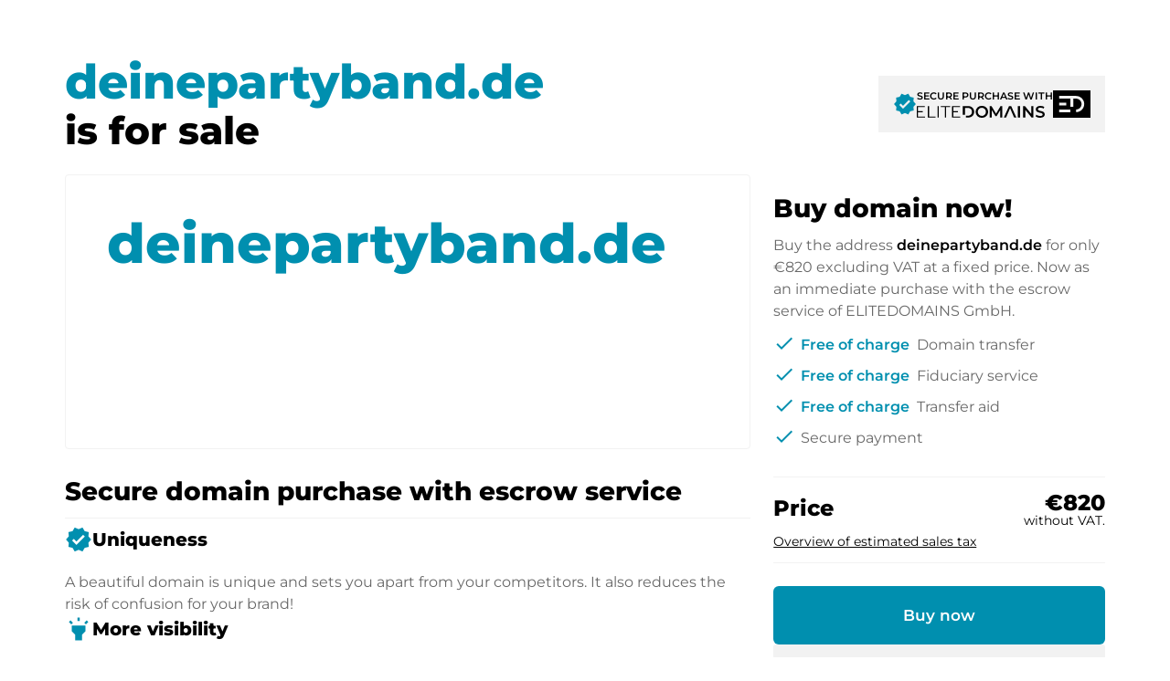

--- FILE ---
content_type: text/html; charset=utf-8
request_url: https://deinepartyband.de/en
body_size: 101594
content:
<!DOCTYPE html><html lang="en" dir="ltr" data-beasties-container><head>
    <base href="/en/">
    <meta charset="utf-8">
    <meta name="viewport" content="width=device-width, initial-scale=1">
    <title i18n>deinepartyband.de is for sale</title>
    <link rel="preload" href="/assets/fonts/material-icons/material-icons.woff2?v=1.017" as="font" crossorigin="anonymous">
    <link rel="preload" href="/assets/fonts/montserrat/Montserrat-Regular.woff2" as="font" crossorigin="anonymous">
    <link rel="preload" href="/assets/fonts/montserrat/Montserrat-Medium.woff2" as="font" crossorigin="anonymous">
    <link rel="preload" href="/assets/fonts/montserrat/Montserrat-SemiBold.woff2" as="font" crossorigin="anonymous">
    <link rel="preload" href="/assets/fonts/montserrat/Montserrat-ExtraBold.woff2" as="font" crossorigin="anonymous">
    <link rel="preload" href="/assets/fonts/montserrat/Montserrat-Black.woff2" as="font" crossorigin="anonymous">
    <link rel="apple-touch-icon" sizes="180x180" href="/assets/favicon/sale/apple-touch-icon.png">
    <link rel="icon" type="image/png" sizes="32x32" href="/assets/favicon/sale/favicon-16x16.png">
    <link rel="icon" type="image/png" sizes="16x16" href="/assets/favicon/sale/favicon-16x16.png">
    <link rel="manifest" href="/assets/favicon/sale/site.webmanifest">
    <meta name="msapplication-TileColor" content="#ffffff">
    <meta name="theme-color" content="#ffffff">
  <style>:root{--e--theme-brand:#22c55e;--e--theme-brand-rgb:34, 197, 94;--e--theme-key:#008faf;--e--theme-key-rgb:0, 143, 175;--e--theme-key-contrast:#fff;--e--theme-key-contrast-rgb:255, 255, 255;--e--theme-fn-warning:#FFA500;--e--theme-fn-warning-rgb:255, 165, 0;--e--theme-fn-error:#ff3c00;--e--theme-fn-error-rgb:255, 60, 0}:root{--e--theme-level-solid-1:#FFF;--e--theme-level-solid-1-rgb:255, 255, 255;--e--theme-level-solid-2:#F2F2F2;--e--theme-level-solid-2-rgb:242, 242, 242;--e--theme-level-solid-3:#a2a2a2;--e--theme-level-solid-3-rgb:162, 162, 162;--e--theme-level-solid-4:#686868;--e--theme-level-solid-4-rgb:104, 104, 104;--e--theme-level-solid-5:#000;--e--theme-level-solid-5-rgb:0, 0, 0;--e--theme-level-content-1:#000;--e--theme-level-content-1-rgb:0, 0, 0;--e--theme-level-content-2:#686868;--e--theme-level-content-2-rgb:104, 104, 104;--e--theme-level-content-3:#a2a2a2;--e--theme-level-content-3-rgb:162, 162, 162;--e--theme-level-content-4:#FFF;--e--theme-level-content-4-rgb:255, 255, 255}@font-face{font-family:Montserrat;src:url(/assets/fonts/montserrat/Montserrat-BlackItalic.woff2) format("woff2"),url(/assets/fonts/montserrat/Montserrat-BlackItalic.woff) format("woff");font-weight:900;font-style:italic;font-display:block}@font-face{font-family:Montserrat;src:url(/assets/fonts/montserrat/Montserrat-Black.woff2) format("woff2"),url(/assets/fonts/montserrat/Montserrat-Black.woff) format("woff");font-weight:900;font-style:normal;font-display:block}@font-face{font-family:Montserrat;src:url(/assets/fonts/montserrat/Montserrat-Bold.woff2) format("woff2"),url(/assets/fonts/montserrat/Montserrat-Bold.woff) format("woff");font-weight:700;font-style:normal;font-display:block}@font-face{font-family:Montserrat;src:url(/assets/fonts/montserrat/Montserrat-ExtraBoldItalic.woff2) format("woff2"),url(/assets/fonts/montserrat/Montserrat-ExtraBoldItalic.woff) format("woff");font-weight:700;font-style:italic;font-display:block}@font-face{font-family:Montserrat;src:url(/assets/fonts/montserrat/Montserrat-ExtraBold.woff2) format("woff2"),url(/assets/fonts/montserrat/Montserrat-ExtraBold.woff) format("woff");font-weight:700;font-style:normal;font-display:block}@font-face{font-family:Montserrat;src:url(/assets/fonts/montserrat/Montserrat-BoldItalic.woff2) format("woff2"),url(/assets/fonts/montserrat/Montserrat-BoldItalic.woff) format("woff");font-weight:700;font-style:italic;font-display:block}@font-face{font-family:Montserrat;src:url(/assets/fonts/montserrat/Montserrat-ExtraLight.woff2) format("woff2"),url(/assets/fonts/montserrat/Montserrat-ExtraLight.woff) format("woff");font-weight:200;font-style:normal;font-display:block}@font-face{font-family:Montserrat;src:url(/assets/fonts/montserrat/Montserrat-ExtraLightItalic.woff2) format("woff2"),url(/assets/fonts/montserrat/Montserrat-ExtraLightItalic.woff) format("woff");font-weight:200;font-style:italic;font-display:block}@font-face{font-family:Montserrat;src:url(/assets/fonts/montserrat/Montserrat-Italic.woff2) format("woff2"),url(/assets/fonts/montserrat/Montserrat-Italic.woff) format("woff");font-weight:400;font-style:italic;font-display:block}@font-face{font-family:Montserrat;src:url(/assets/fonts/montserrat/Montserrat-MediumItalic.woff2) format("woff2"),url(/assets/fonts/montserrat/Montserrat-MediumItalic.woff) format("woff");font-weight:500;font-style:italic;font-display:block}@font-face{font-family:Montserrat;src:url(/assets/fonts/montserrat/Montserrat-LightItalic.woff2) format("woff2"),url(/assets/fonts/montserrat/Montserrat-LightItalic.woff) format("woff");font-weight:300;font-style:italic;font-display:block}@font-face{font-family:Montserrat;src:url(/assets/fonts/montserrat/Montserrat-Light.woff2) format("woff2"),url(/assets/fonts/montserrat/Montserrat-Light.woff) format("woff");font-weight:300;font-style:normal;font-display:block}@font-face{font-family:Montserrat;src:url(/assets/fonts/montserrat/Montserrat-Medium.woff2) format("woff2"),url(/assets/fonts/montserrat/Montserrat-Medium.woff) format("woff");font-weight:500;font-style:normal;font-display:block}@font-face{font-family:Montserrat;src:url(/assets/fonts/montserrat/Montserrat-Regular.woff2) format("woff2"),url(/assets/fonts/montserrat/Montserrat-Regular.woff) format("woff");font-weight:400;font-style:normal;font-display:block}@font-face{font-family:Montserrat;src:url(/assets/fonts/montserrat/Montserrat-SemiBold.woff2) format("woff2"),url(/assets/fonts/montserrat/Montserrat-SemiBold.woff) format("woff");font-weight:600;font-style:normal;font-display:block}@font-face{font-family:Montserrat;src:url(/assets/fonts/montserrat/Montserrat-SemiBoldItalic.woff2) format("woff2"),url(/assets/fonts/montserrat/Montserrat-SemiBoldItalic.woff) format("woff");font-weight:600;font-style:italic;font-display:block}@font-face{font-family:Montserrat;src:url(/assets/fonts/montserrat/Montserrat-ThinItalic.woff2) format("woff2"),url(/assets/fonts/montserrat/Montserrat-ThinItalic.woff) format("woff");font-weight:100;font-style:italic;font-display:block}@font-face{font-family:Montserrat;src:url(/assets/fonts/montserrat/Montserrat-Thin.woff2) format("woff2"),url(/assets/fonts/montserrat/Montserrat-Thin.woff) format("woff");font-weight:100;font-style:normal;font-display:block}*{box-sizing:border-box}html,body{padding:0;margin:0;line-height:1.5;font-size:16px;font-weight:400;font-family:Montserrat,sans-serif;font-optical-sizing:auto;font-style:normal;color:var(--e--theme-level-content-1);background-color:var(--e--theme-level-solid-1)}</style><style>:root{--e--theme-brand: #22c55e;--e--theme-brand-rgb: 34, 197, 94;--e--theme-key: #008faf;--e--theme-key-rgb: 0, 143, 175;--e--theme-key-contrast: #fff;--e--theme-key-contrast-rgb: 255, 255, 255;--e--theme-fn-warning: #FFA500;--e--theme-fn-warning-rgb: 255, 165, 0;--e--theme-fn-error: #ff3c00;--e--theme-fn-error-rgb: 255, 60, 0}:root{--e--theme-level-solid-1: #FFF;--e--theme-level-solid-1-rgb: 255, 255, 255;--e--theme-level-solid-2: #F2F2F2;--e--theme-level-solid-2-rgb: 242, 242, 242;--e--theme-level-solid-3: #a2a2a2;--e--theme-level-solid-3-rgb: 162, 162, 162;--e--theme-level-solid-4: #686868;--e--theme-level-solid-4-rgb: 104, 104, 104;--e--theme-level-solid-5: #000;--e--theme-level-solid-5-rgb: 0, 0, 0;--e--theme-level-content-1: #000;--e--theme-level-content-1-rgb: 0, 0, 0;--e--theme-level-content-2: #686868;--e--theme-level-content-2-rgb: 104, 104, 104;--e--theme-level-content-3: #a2a2a2;--e--theme-level-content-3-rgb: 162, 162, 162;--e--theme-level-content-4: #FFF;--e--theme-level-content-4-rgb: 255, 255, 255}.e--g-theme-dark{--e--theme-level-solid-1: #0d1117;--e--theme-level-solid-1-rgb: 13, 17, 23;--e--theme-level-solid-2: #161b22;--e--theme-level-solid-2-rgb: 22, 27, 34;--e--theme-level-solid-3: #545454;--e--theme-level-solid-3-rgb: 84, 84, 84;--e--theme-level-solid-4: #F2F2F2;--e--theme-level-solid-4-rgb: 242, 242, 242;--e--theme-level-solid-5: #FFF;--e--theme-level-solid-5-rgb: 255, 255, 255;--e--theme-level-content-1: #FFF;--e--theme-level-content-1-rgb: 255, 255, 255;--e--theme-level-content-2: #848d97;--e--theme-level-content-2-rgb: 132, 141, 151;--e--theme-level-content-3: #606060;--e--theme-level-content-3-rgb: 96, 96, 96;--e--theme-level-content-4: #000;--e--theme-level-content-4-rgb: 0, 0, 0}@font-face{font-family:Montserrat;src:url(/assets/fonts/montserrat/Montserrat-BlackItalic.woff2) format("woff2"),url(/assets/fonts/montserrat/Montserrat-BlackItalic.woff) format("woff");font-weight:900;font-style:italic;font-display:block}@font-face{font-family:Montserrat;src:url(/assets/fonts/montserrat/Montserrat-Black.woff2) format("woff2"),url(/assets/fonts/montserrat/Montserrat-Black.woff) format("woff");font-weight:900;font-style:normal;font-display:block}@font-face{font-family:Montserrat;src:url(/assets/fonts/montserrat/Montserrat-Bold.woff2) format("woff2"),url(/assets/fonts/montserrat/Montserrat-Bold.woff) format("woff");font-weight:700;font-style:normal;font-display:block}@font-face{font-family:Montserrat;src:url(/assets/fonts/montserrat/Montserrat-ExtraBoldItalic.woff2) format("woff2"),url(/assets/fonts/montserrat/Montserrat-ExtraBoldItalic.woff) format("woff");font-weight:700;font-style:italic;font-display:block}@font-face{font-family:Montserrat;src:url(/assets/fonts/montserrat/Montserrat-ExtraBold.woff2) format("woff2"),url(/assets/fonts/montserrat/Montserrat-ExtraBold.woff) format("woff");font-weight:700;font-style:normal;font-display:block}@font-face{font-family:Montserrat;src:url(/assets/fonts/montserrat/Montserrat-BoldItalic.woff2) format("woff2"),url(/assets/fonts/montserrat/Montserrat-BoldItalic.woff) format("woff");font-weight:700;font-style:italic;font-display:block}@font-face{font-family:Montserrat;src:url(/assets/fonts/montserrat/Montserrat-ExtraLight.woff2) format("woff2"),url(/assets/fonts/montserrat/Montserrat-ExtraLight.woff) format("woff");font-weight:200;font-style:normal;font-display:block}@font-face{font-family:Montserrat;src:url(/assets/fonts/montserrat/Montserrat-ExtraLightItalic.woff2) format("woff2"),url(/assets/fonts/montserrat/Montserrat-ExtraLightItalic.woff) format("woff");font-weight:200;font-style:italic;font-display:block}@font-face{font-family:Montserrat;src:url(/assets/fonts/montserrat/Montserrat-Italic.woff2) format("woff2"),url(/assets/fonts/montserrat/Montserrat-Italic.woff) format("woff");font-weight:400;font-style:italic;font-display:block}@font-face{font-family:Montserrat;src:url(/assets/fonts/montserrat/Montserrat-MediumItalic.woff2) format("woff2"),url(/assets/fonts/montserrat/Montserrat-MediumItalic.woff) format("woff");font-weight:500;font-style:italic;font-display:block}@font-face{font-family:Montserrat;src:url(/assets/fonts/montserrat/Montserrat-LightItalic.woff2) format("woff2"),url(/assets/fonts/montserrat/Montserrat-LightItalic.woff) format("woff");font-weight:300;font-style:italic;font-display:block}@font-face{font-family:Montserrat;src:url(/assets/fonts/montserrat/Montserrat-Light.woff2) format("woff2"),url(/assets/fonts/montserrat/Montserrat-Light.woff) format("woff");font-weight:300;font-style:normal;font-display:block}@font-face{font-family:Montserrat;src:url(/assets/fonts/montserrat/Montserrat-Medium.woff2) format("woff2"),url(/assets/fonts/montserrat/Montserrat-Medium.woff) format("woff");font-weight:500;font-style:normal;font-display:block}@font-face{font-family:Montserrat;src:url(/assets/fonts/montserrat/Montserrat-Regular.woff2) format("woff2"),url(/assets/fonts/montserrat/Montserrat-Regular.woff) format("woff");font-weight:400;font-style:normal;font-display:block}@font-face{font-family:Montserrat;src:url(/assets/fonts/montserrat/Montserrat-SemiBold.woff2) format("woff2"),url(/assets/fonts/montserrat/Montserrat-SemiBold.woff) format("woff");font-weight:600;font-style:normal;font-display:block}@font-face{font-family:Montserrat;src:url(/assets/fonts/montserrat/Montserrat-SemiBoldItalic.woff2) format("woff2"),url(/assets/fonts/montserrat/Montserrat-SemiBoldItalic.woff) format("woff");font-weight:600;font-style:italic;font-display:block}@font-face{font-family:Montserrat;src:url(/assets/fonts/montserrat/Montserrat-ThinItalic.woff2) format("woff2"),url(/assets/fonts/montserrat/Montserrat-ThinItalic.woff) format("woff");font-weight:100;font-style:italic;font-display:block}@font-face{font-family:Montserrat;src:url(/assets/fonts/montserrat/Montserrat-Thin.woff2) format("woff2"),url(/assets/fonts/montserrat/Montserrat-Thin.woff) format("woff");font-weight:100;font-style:normal;font-display:block}.container{margin:0 auto;width:1170px;padding:0 1rem;max-width:100%}.grid{display:grid;grid-template-columns:repeat(12,1fr);gap:var(--f-grid-gap, 25px)}.grid .cell{min-height:1px;grid-column:span 12}@media only screen and (min-width : 992px){.grid .cell.l4{grid-column:span 4}.grid .cell.l8{grid-column:span 8}}*{box-sizing:border-box}html,body{padding:0;margin:0;line-height:1.5;font-size:16px;font-weight:400;font-family:Montserrat,sans-serif;font-optical-sizing:auto;font-style:normal;color:var(--e--theme-level-content-1);background-color:var(--e--theme-level-solid-1)}h1,h2,h3{font-weight:600}h1,h2,h3{margin-top:1rem;margin-bottom:.5rem;font-weight:700}h1:first-child,h2:first-child,h3:first-child{margin-top:0}h1:last-child,h2:last-child,h3:last-child{margin-bottom:0}h1{font-size:2.625rem}@media only screen and (max-width : 991px){h1{font-size:2rem}}h2{font-size:1.75rem}@media only screen and (max-width : 991px){h2{font-size:1.25rem}}h3{font-size:1.25rem}@media only screen and (max-width : 991px){h3{font-size:1.0625rem}}p,ul{color:var(--e--theme-level-content-2);padding:0;margin:0 0 .5rem}p:last-child,ul:last-child{margin-bottom:0}p strong,ul strong{color:var(--e--theme-level-content-1);font-weight:600}ul{padding-left:1.25rem}a{color:var(--e--theme-key);font-weight:600;text-decoration:none}a:not(.e--link-plain):not(.ed-button){text-decoration:underline}img{max-width:100%;height:auto}
</style><link rel="stylesheet" href="styles-OTPZS3EI.css" media="print" onload="this.media='all'"><noscript><link rel="stylesheet" href="styles-OTPZS3EI.css" media="all"></noscript><meta property="og:url" content><meta property="og:image" content="https://elitedomains.de/static/images/brand/open-graph.jpg"><meta name="twitter:image" content="https://elitedomains.de/static/images/brand/open-graph.jpg"><meta property="og:title" content="deinepartyband.de is for sale"><meta property="twitter:title" content="deinepartyband.de is for sale"><meta name="description" content="The domain deinepartyband.de is for sale. Buy this domain now via Buy Now at a fixed price with trustee service from ELITEDOMAINS."><meta name="og:description" content="The domain deinepartyband.de is for sale. Buy this domain now via Buy Now at a fixed price with trustee service from ELITEDOMAINS."><meta name="twitter:description" content="The domain deinepartyband.de is for sale. Buy this domain now via Buy Now at a fixed price with trustee service from ELITEDOMAINS."><meta property="og:type" content="website"><meta property="og:locale" content="en_US"><link rel="alternate" hreflang="de" href="http://deinepartyband.de/de/"><link rel="alternate" hreflang="x-default" href="http://deinepartyband.de/de/"><link rel="alternate" hreflang="en" href="http://deinepartyband.de/en/"><link rel="alternate" hreflang="es" href="http://deinepartyband.de/es/"><link rel="alternate" hreflang="fr" href="http://deinepartyband.de/fr/"><link rel="alternate" hreflang="zh" href="http://deinepartyband.de/zh/"><style ng-app-id="ng">/*# sourceMappingURL=root.component-TRSY4475.css.map */</style><style ng-app-id="ng">body.e--color-blue{--e--theme-key: #008faf;--e--theme-key-rgb: 0, 143, 175}  body.e--color-green{--e--theme-key: #46af00;--e--theme-key-rgb: 70, 175, 0}  body.e--color-yellow{--e--theme-key: #f3d33a;--e--theme-key-rgb: 243, 211, 58}  body.e--color-orange{--e--theme-key: #FFA500;--e--theme-key-rgb: 255, 165, 0}  body.e--color-red{--e--theme-key: #c73333;--e--theme-key-rgb: 199, 51, 51}  body.e--color-purple{--e--theme-key: #b50ece;--e--theme-key-rgb: 181, 14, 206}  body.e--color-gold{--e--theme-key: #cdb97a;--e--theme-key-rgb: 205, 185, 122}  body.e--color-black{--e--theme-key: #707070;--e--theme-key-rgb: 112, 112, 112}
/*# sourceMappingURL=buy.component-4KLN6ORO.css.map */</style><style ng-app-id="ng">.ed-btn[_ngcontent-ng-c3948298218]{color:var(--e--theme-level-content-1);border-color:var(--e--theme-key);background-color:var(--e--theme-key)}[data-fit-text][_ngcontent-ng-c3948298218]{width:100%}.ed-hero[_ngcontent-ng-c3948298218]{padding-bottom:100px}@media (max-width: 1200px){.ed-hero[_ngcontent-ng-c3948298218]{padding-top:92px}}@media (max-width: 991px){.ed-hero[_ngcontent-ng-c3948298218]{padding-top:5rem}}@media (max-width: 991px){.ed-hero[_ngcontent-ng-c3948298218]{padding-bottom:50px}}.ed-hero[_ngcontent-ng-c3948298218]   app-content-block[_ngcontent-ng-c3948298218]{padding-bottom:30px}@media only screen and (max-width : 600px){.ed-hero[_ngcontent-ng-c3948298218]   app-content-block[_ngcontent-ng-c3948298218]{padding-top:.5rem}}.ed-hero[_ngcontent-ng-c3948298218]   .ed-head[_ngcontent-ng-c3948298218]{position:relative;margin-bottom:24px;padding-top:80px}@media (max-width: 1700px){.ed-hero[_ngcontent-ng-c3948298218]   .ed-head[_ngcontent-ng-c3948298218]{padding-top:60px}}@media (max-width: 1200px){.ed-hero[_ngcontent-ng-c3948298218]   .ed-head[_ngcontent-ng-c3948298218]{position:fixed;z-index:100;display:flex;justify-content:center;margin:0;top:0;left:0;right:0;padding-top:0;background-color:var(--e--theme-level-solid-1)}}@media (max-width: 1200px){.ed-hero[_ngcontent-ng-c3948298218]   .ed-head[_ngcontent-ng-c3948298218]   .ed-headline-col[_ngcontent-ng-c3948298218]{display:none}}.ed-hero[_ngcontent-ng-c3948298218]   .ed-head[_ngcontent-ng-c3948298218]   .ed-trust-badge[_ngcontent-ng-c3948298218]{text-align:right;display:flex;align-items:center;justify-content:space-between}@media (max-width: 1200px){.ed-hero[_ngcontent-ng-c3948298218]   .ed-head[_ngcontent-ng-c3948298218]   .ed-trust-badge[_ngcontent-ng-c3948298218]{width:100%;padding-right:1rem;padding-left:1rem;margin-right:auto;margin-left:auto;max-width:970px;background-color:var(--e--theme-level-solid-2)}}.ed-hero[_ngcontent-ng-c3948298218]   .ed-head[_ngcontent-ng-c3948298218]   .ed-trust-badge[_ngcontent-ng-c3948298218]   .ed-buy-now[_ngcontent-ng-c3948298218]{padding:8px 1rem;font-size:1rem;text-decoration:none}@media (min-width: 1201px){.ed-hero[_ngcontent-ng-c3948298218]   .ed-head[_ngcontent-ng-c3948298218]   .ed-trust-badge[_ngcontent-ng-c3948298218]   .ed-buy-now[_ngcontent-ng-c3948298218]{display:none}}.ed-hero[_ngcontent-ng-c3948298218]   .ed-head[_ngcontent-ng-c3948298218]   .ed-sold-via[_ngcontent-ng-c3948298218]{text-align:left;font-weight:600;padding:1rem;color:var(--e--theme-level-content-1);background-color:var(--e--theme-level-solid-2);display:inline-flex;align-items:center;gap:1rem;line-height:1;margin-left:auto}@media (max-width: 1200px){.ed-hero[_ngcontent-ng-c3948298218]   .ed-head[_ngcontent-ng-c3948298218]   .ed-sold-via[_ngcontent-ng-c3948298218]{padding-left:0;margin-left:unset;background-color:transparent}}.ed-hero[_ngcontent-ng-c3948298218]   .ed-head[_ngcontent-ng-c3948298218]   .ed-sold-via[_ngcontent-ng-c3948298218]   app-icon[_ngcontent-ng-c3948298218]{color:var(--e--theme-key);font-size:26px}.ed-hero[_ngcontent-ng-c3948298218]   .ed-head[_ngcontent-ng-c3948298218]   .ed-sold-via[_ngcontent-ng-c3948298218]   .ed-logo-icon[_ngcontent-ng-c3948298218]   svg[_ngcontent-ng-c3948298218]{height:30px;width:auto}.ed-hero[_ngcontent-ng-c3948298218]   .ed-head[_ngcontent-ng-c3948298218]   .ed-sold-via[_ngcontent-ng-c3948298218]   .ed-logo-icon[_ngcontent-ng-c3948298218]   svg[_ngcontent-ng-c3948298218]   .ed-surface[_ngcontent-ng-c3948298218]{fill:currentColor}.ed-hero[_ngcontent-ng-c3948298218]   .ed-head[_ngcontent-ng-c3948298218]   .ed-sold-via[_ngcontent-ng-c3948298218]   .ed-content[_ngcontent-ng-c3948298218]{font-size:11px;text-transform:uppercase;line-height:1.2;font-weight:600}.ed-hero[_ngcontent-ng-c3948298218]   .ed-head[_ngcontent-ng-c3948298218]   .ed-sold-via[_ngcontent-ng-c3948298218]   .ed-content[_ngcontent-ng-c3948298218]   svg[_ngcontent-ng-c3948298218]{display:block;width:auto;height:13px;margin-top:4px}.ed-hero[_ngcontent-ng-c3948298218]   .ed-head[_ngcontent-ng-c3948298218]   .ed-sold-via[_ngcontent-ng-c3948298218]   .ed-content[_ngcontent-ng-c3948298218]   svg[_ngcontent-ng-c3948298218]   .ed-surface[_ngcontent-ng-c3948298218]{fill:currentColor}.ed-hero[_ngcontent-ng-c3948298218]   .ed-head[_ngcontent-ng-c3948298218]   .ed-sold-via[_ngcontent-ng-c3948298218]   a[_ngcontent-ng-c3948298218]{color:inherit}.ed-hero[_ngcontent-ng-c3948298218]   .ed-head[_ngcontent-ng-c3948298218]   .ed-sold-via[_ngcontent-ng-c3948298218]   svg[_ngcontent-ng-c3948298218]{display:block;width:auto}.ed-hero[_ngcontent-ng-c3948298218]   .ed-head[_ngcontent-ng-c3948298218]   .ed-sold-via[_ngcontent-ng-c3948298218]   svg[_ngcontent-ng-c3948298218]   .ed-surface[_ngcontent-ng-c3948298218]{fill:currentColor}.ed-hero[_ngcontent-ng-c3948298218]   .ed-head[_ngcontent-ng-c3948298218]   h1[_ngcontent-ng-c3948298218]{flex:1;font-size:52px;margin:0;line-height:1.15}@media (max-width: 1200px){.ed-hero[_ngcontent-ng-c3948298218]   .ed-head[_ngcontent-ng-c3948298218]   h1[_ngcontent-ng-c3948298218]{display:none}}.ed-hero[_ngcontent-ng-c3948298218]   .ed-head[_ngcontent-ng-c3948298218]   h1[_ngcontent-ng-c3948298218]   .ed-host[_ngcontent-ng-c3948298218]{display:block;font-weight:700;color:var(--e--theme-key)}.ed-hero[_ngcontent-ng-c3948298218]   .ed-head[_ngcontent-ng-c3948298218]   h1[_ngcontent-ng-c3948298218]   .ed-desc[_ngcontent-ng-c3948298218]{display:block;font-size:42px}@media (max-width: 991px){.ed-hero[_ngcontent-ng-c3948298218]   .ed-head[_ngcontent-ng-c3948298218]   h1[_ngcontent-ng-c3948298218]   .ed-desc[_ngcontent-ng-c3948298218]{font-size:18px}}.ed-hero[_ngcontent-ng-c3948298218]   .ed-hero-content[_ngcontent-ng-c3948298218]   .ed-purchase-col[_ngcontent-ng-c3948298218]{grid-row:span 2}.ed-hero[_ngcontent-ng-c3948298218]   .ed-hero-content[_ngcontent-ng-c3948298218]   .ed-purchase-col[_ngcontent-ng-c3948298218]   h2[_ngcontent-ng-c3948298218]{margin-top:1rem;margin-bottom:.5rem}@media (max-width: 991px){.ed-hero[_ngcontent-ng-c3948298218]   .ed-hero-content[_ngcontent-ng-c3948298218]   .ed-purchase-col[_ngcontent-ng-c3948298218]   h2[_ngcontent-ng-c3948298218]{margin-top:0}}.ed-hero[_ngcontent-ng-c3948298218]   .ed-image[_ngcontent-ng-c3948298218]{border:1px solid var(--e--theme-level-solid-2);background:color-mix(in srgb,var(--e--theme-level-solid-2) 80%,var(--e--theme-key));min-height:100%;position:relative;border-radius:.25rem;overflow:hidden}.ed-hero[_ngcontent-ng-c3948298218]   .ed-image[_ngcontent-ng-c3948298218]   .ed-inner[_ngcontent-ng-c3948298218]{position:absolute;inset:0;display:flex;align-items:center;justify-content:center;padding:45px;background-size:contain;background-position:center;background-repeat:no-repeat;font-size:60px;font-weight:700;color:var(--e--theme-key)}@media (max-width: 991px){.ed-hero[_ngcontent-ng-c3948298218]   .ed-image[_ngcontent-ng-c3948298218]   .ed-inner[_ngcontent-ng-c3948298218]{font-size:36px;padding:1rem}}.ed-hero[_ngcontent-ng-c3948298218]   .ed-image[_ngcontent-ng-c3948298218]   .ed-inner.ed--image[_ngcontent-ng-c3948298218]{padding:0}.ed-hero[_ngcontent-ng-c3948298218]   .ed-image[_ngcontent-ng-c3948298218]   .ed-inner.ed--text[_ngcontent-ng-c3948298218]{flex-direction:column;line-height:1}@media (max-width: 991px){.ed-hero[_ngcontent-ng-c3948298218]   .ed-image[_ngcontent-ng-c3948298218]   .ed-inner.ed--text[_ngcontent-ng-c3948298218]{position:relative;padding:60px 1rem}}@media (max-width: 991px){.ed-hero[_ngcontent-ng-c3948298218]   .ed-image[_ngcontent-ng-c3948298218]   .ed-inner.ed--text[_ngcontent-ng-c3948298218] + .ed-ratio[_ngcontent-ng-c3948298218]{display:none}}.ed-hero[_ngcontent-ng-c3948298218]   .ed-image[_ngcontent-ng-c3948298218]   .ed-inner.ed--text[_ngcontent-ng-c3948298218]   .ed-desc[_ngcontent-ng-c3948298218]{color:var(--e--theme-level-content-2);font-size:14px;margin-top:5px}@media (min-width: 992px){.ed-hero[_ngcontent-ng-c3948298218]   .ed-image[_ngcontent-ng-c3948298218]   .ed-inner.ed--text[_ngcontent-ng-c3948298218]   .ed-desc[_ngcontent-ng-c3948298218]{display:none}}.ed-hero[_ngcontent-ng-c3948298218]   .ed-image[_ngcontent-ng-c3948298218]   .ed-inner[_ngcontent-ng-c3948298218]   [data-fit-text][_ngcontent-ng-c3948298218]{text-align:center}.ed-hero[_ngcontent-ng-c3948298218]   .ed-image[_ngcontent-ng-c3948298218]   .ed-ratio[_ngcontent-ng-c3948298218]{content:"";display:block;padding-top:40%}.ed-hero[_ngcontent-ng-c3948298218]   .ed-purchase-col[_ngcontent-ng-c3948298218]   ul[_ngcontent-ng-c3948298218]{list-style:none;padding-left:0}.ed-hero[_ngcontent-ng-c3948298218]   .ed-purchase-col[_ngcontent-ng-c3948298218]   ul[_ngcontent-ng-c3948298218]   li[_ngcontent-ng-c3948298218]{position:relative;align-items:center;padding:5px 0 5px 30px;font-size:1rem}.ed-hero[_ngcontent-ng-c3948298218]   .ed-purchase-col[_ngcontent-ng-c3948298218]   ul[_ngcontent-ng-c3948298218]   li[_ngcontent-ng-c3948298218]   span[_ngcontent-ng-c3948298218]{font-weight:600;color:var(--e--theme-key)}.ed-hero[_ngcontent-ng-c3948298218]   .ed-purchase-col[_ngcontent-ng-c3948298218]   ul[_ngcontent-ng-c3948298218]   li[_ngcontent-ng-c3948298218]   app-icon[_ngcontent-ng-c3948298218]{color:var(--e--theme-key);position:absolute;left:0;top:3px}.ed-hero[_ngcontent-ng-c3948298218]   .ed-price[_ngcontent-ng-c3948298218]{display:flex;align-items:flex-start;justify-content:space-between;flex-wrap:wrap;font-size:24px;font-weight:700;border:solid var(--e--theme-level-solid-2);border-width:1px 0;padding:1rem 0 12px;margin-top:25px;margin-bottom:25px}@media (max-width: 991px){.ed-hero[_ngcontent-ng-c3948298218]   .ed-price[_ngcontent-ng-c3948298218]{margin-top:.5rem;margin-bottom:1rem;background-color:var(--e--theme-level-solid-2);border:0;text-align:center;justify-content:center}}@media (max-width: 991px){.ed-hero[_ngcontent-ng-c3948298218]   .ed-price[_ngcontent-ng-c3948298218]   .ed-price-label[_ngcontent-ng-c3948298218]{display:none}}.ed-hero[_ngcontent-ng-c3948298218]   .ed-price[_ngcontent-ng-c3948298218]   .ed-price-value[_ngcontent-ng-c3948298218]{display:flex;align-items:flex-end;flex-direction:column;line-height:1}@media (max-width: 991px){.ed-hero[_ngcontent-ng-c3948298218]   .ed-price[_ngcontent-ng-c3948298218]   .ed-price-value[_ngcontent-ng-c3948298218]{flex-direction:column;align-items:center;gap:0}}.ed-hero[_ngcontent-ng-c3948298218]   .ed-price[_ngcontent-ng-c3948298218]   .ed-price-value[_ngcontent-ng-c3948298218]   .ed-price-tax[_ngcontent-ng-c3948298218]{margin-bottom:2px;font-size:14px;font-weight:400}.ed-hero[_ngcontent-ng-c3948298218]   .ed-price[_ngcontent-ng-c3948298218]   .ed-price-tax-info[_ngcontent-ng-c3948298218]{padding-top:4px;width:100%;font-size:14px;font-weight:400;cursor:pointer;text-decoration:underline}.ed-hero[_ngcontent-ng-c3948298218]   .ed-buy-now[_ngcontent-ng-c3948298218]{position:relative;display:block;padding:20px;text-align:center;font-size:21px;font-weight:700;color:#fff;text-decoration:none;background-color:var(--e--theme-key)}@media (max-width: 991px){.ed-hero[_ngcontent-ng-c3948298218]   .ed-buy-now[_ngcontent-ng-c3948298218]{padding:1rem}}.ed-hero[_ngcontent-ng-c3948298218]   .ed-buy-now.ed--reserved[_ngcontent-ng-c3948298218]{cursor:not-allowed}.ed-hero[_ngcontent-ng-c3948298218]   .ed-buy-now.ed--reserved[_ngcontent-ng-c3948298218]   app-tooltip[_ngcontent-ng-c3948298218]  app-icon{margin-left:5px;color:var(--e--theme-level-content-4)}.ed-hero[_ngcontent-ng-c3948298218]   .ed-denic-reference[_ngcontent-ng-c3948298218]{margin-top:30px;padding-top:30px;border:solid var(--e--theme-level-solid-2);border-width:2px 0 0;text-align:center;display:flex;flex-direction:column;align-items:center;gap:8px}@media (max-width: 991px){.ed-hero[_ngcontent-ng-c3948298218]   .ed-denic-reference[_ngcontent-ng-c3948298218]{flex-direction:row-reverse;justify-content:space-between;border-bottom-width:2px;padding:1rem 0;margin-top:20px}}.ed-hero[_ngcontent-ng-c3948298218]   .ed-denic-reference[_ngcontent-ng-c3948298218]   svg[_ngcontent-ng-c3948298218]{display:inline-block;max-width:120px;height:auto}@media (max-width: 991px){.ed-hero[_ngcontent-ng-c3948298218]   .ed-denic-reference[_ngcontent-ng-c3948298218]   svg[_ngcontent-ng-c3948298218]{max-width:80px}}[_nghost-ng-c3948298218]:not(.e--color-blue)   .ed-hero[_ngcontent-ng-c3948298218]   .ed-denic-reference[_ngcontent-ng-c3948298218]   svg[_ngcontent-ng-c3948298218]   .ed-surface[_ngcontent-ng-c3948298218]:not(.ed--white){fill:var(--e--theme-level-content-3)!important}.ed-hero[_ngcontent-ng-c3948298218]   .ed-denic-reference[_ngcontent-ng-c3948298218]   .ed-label[_ngcontent-ng-c3948298218]{font-size:14px;color:var(--e--theme-level-content-2)}@media (max-width: 991px){.ed-hero[_ngcontent-ng-c3948298218]   .ed-denic-reference[_ngcontent-ng-c3948298218]   .ed-label[_ngcontent-ng-c3948298218]{max-width:130px;text-align:left;line-height:1.2}}.ed-usps[_ngcontent-ng-c3948298218]   h2[_ngcontent-ng-c3948298218]{border-bottom:1px solid var(--e--theme-level-solid-2);margin-bottom:.5rem;padding-bottom:.5rem}.ed-usps[_ngcontent-ng-c3948298218]   .ed-list[_ngcontent-ng-c3948298218]{display:flex;flex-direction:column;align-items:stretch;gap:1rem}@media only screen and (max-width : 600px){.ed-usps[_ngcontent-ng-c3948298218]   .ed-list[_ngcontent-ng-c3948298218]{gap:1.5rem}}.ed-usps[_ngcontent-ng-c3948298218]   .ed-usp[_ngcontent-ng-c3948298218]   .ed-usp-head[_ngcontent-ng-c3948298218]{display:flex;align-items:center;gap:12px}.ed-usps[_ngcontent-ng-c3948298218]   .ed-usp[_ngcontent-ng-c3948298218]   .ed-usp-head[_ngcontent-ng-c3948298218]   app-icon[_ngcontent-ng-c3948298218]{color:var(--e--theme-key);font-size:30px}.ed-usps[_ngcontent-ng-c3948298218]   .ed-usp[_ngcontent-ng-c3948298218]   .ed-usp-head[_ngcontent-ng-c3948298218]   h3[_ngcontent-ng-c3948298218]{margin:0;font-weight:700;font-size:20px}.ed-usps[_ngcontent-ng-c3948298218]   .ed-usp[_ngcontent-ng-c3948298218]   p[_ngcontent-ng-c3948298218]{margin-top:20px}@media only screen and (max-width : 600px){.ed-usps[_ngcontent-ng-c3948298218]   .ed-usp[_ngcontent-ng-c3948298218]   p[_ngcontent-ng-c3948298218]{margin-top:18px}}.ed-faqs[_ngcontent-ng-c3948298218]{background-color:var(--e--theme-level-solid-2);padding:60px 0 50px}@media (max-width: 991px){.ed-faqs[_ngcontent-ng-c3948298218]{padding:30px 0 40px}}.ed-faqs[_ngcontent-ng-c3948298218]   .ed-head[_ngcontent-ng-c3948298218]{margin-bottom:34px}@media (max-width: 991px){.ed-faqs[_ngcontent-ng-c3948298218]   .ed-head[_ngcontent-ng-c3948298218]{margin-bottom:18px}}.ed-faqs[_ngcontent-ng-c3948298218]   .ed-head[_ngcontent-ng-c3948298218]   .ed-subhead[_ngcontent-ng-c3948298218]{margin:0;font-size:21px;font-weight:500}@media (max-width: 991px){.ed-faqs[_ngcontent-ng-c3948298218]   .ed-head[_ngcontent-ng-c3948298218]   .ed-subhead[_ngcontent-ng-c3948298218]{font-size:18px}}.ed-faqs[_ngcontent-ng-c3948298218]   .ed-actions[_ngcontent-ng-c3948298218]{margin-top:30px}.ed-faqs[_ngcontent-ng-c3948298218]   .ed-actions[_ngcontent-ng-c3948298218]   .ed-btn[_ngcontent-ng-c3948298218]{display:inline-block;border-radius:0}.ed-imprint-frame[_ngcontent-ng-c3948298218]{padding-top:20vh;padding-bottom:10vh;min-height:calc(100vh - 105px)}footer.ed-paynow-page[_ngcontent-ng-c3948298218]{padding:32px 0;background-color:var(--e--theme-level-solid-1);color:var(--e--theme-level-content-1)}footer.ed-paynow-page[_ngcontent-ng-c3948298218]   .ed-inner[_ngcontent-ng-c3948298218]{display:flex;align-items:flex-end;justify-content:space-between;font-size:14px;line-height:1.3}@media (max-width: 991px){footer.ed-paynow-page[_ngcontent-ng-c3948298218]   .ed-inner[_ngcontent-ng-c3948298218]{flex-direction:column;align-items:flex-start}}footer.ed-paynow-page[_ngcontent-ng-c3948298218]   .ed-inner[_ngcontent-ng-c3948298218]   .ed-links[_ngcontent-ng-c3948298218]{text-align:right}@media (max-width: 991px){footer.ed-paynow-page[_ngcontent-ng-c3948298218]   .ed-inner[_ngcontent-ng-c3948298218]   .ed-links[_ngcontent-ng-c3948298218]{width:100%;margin-top:15px;text-align:left}}footer.ed-paynow-page[_ngcontent-ng-c3948298218]   .ed-inner[_ngcontent-ng-c3948298218]   .ed-links[_ngcontent-ng-c3948298218]   .ed-links-head[_ngcontent-ng-c3948298218]{display:flex;align-items:center;gap:8px}@media (max-width: 390px){footer.ed-paynow-page[_ngcontent-ng-c3948298218]   .ed-inner[_ngcontent-ng-c3948298218]   .ed-links[_ngcontent-ng-c3948298218]   .ed-links-head[_ngcontent-ng-c3948298218]{justify-content:space-between}}@media only screen and (max-width : 600px){footer.ed-paynow-page[_ngcontent-ng-c3948298218]   .ed-inner[_ngcontent-ng-c3948298218]   .ed-links[_ngcontent-ng-c3948298218]   .ed-links-head[_ngcontent-ng-c3948298218]{margin-bottom:.5rem}}footer.ed-paynow-page[_ngcontent-ng-c3948298218]   .ed-inner[_ngcontent-ng-c3948298218]   .ed-links[_ngcontent-ng-c3948298218]   .ed-links-head[_ngcontent-ng-c3948298218] > div[_ngcontent-ng-c3948298218]:first-child{flex:1}@media (max-width: 390px){footer.ed-paynow-page[_ngcontent-ng-c3948298218]   .ed-inner[_ngcontent-ng-c3948298218]   .ed-links[_ngcontent-ng-c3948298218]   .ed-links-head[_ngcontent-ng-c3948298218]   .ed-copyright[_ngcontent-ng-c3948298218]{display:inline-block;max-width:161px}}footer.ed-paynow-page[_ngcontent-ng-c3948298218]   .ed-inner[_ngcontent-ng-c3948298218]   .ed-links[_ngcontent-ng-c3948298218]   .ed-payment-methods[_ngcontent-ng-c3948298218]{display:flex;align-items:center;justify-content:flex-end;gap:12px}@media (max-width: 767px){footer.ed-paynow-page[_ngcontent-ng-c3948298218]   .ed-inner[_ngcontent-ng-c3948298218]   .ed-links[_ngcontent-ng-c3948298218]   .ed-payment-methods[_ngcontent-ng-c3948298218]{justify-content:space-between}}footer.ed-paynow-page[_ngcontent-ng-c3948298218]   .ed-inner[_ngcontent-ng-c3948298218]   .ed-links[_ngcontent-ng-c3948298218]   .ed-payment-methods[_ngcontent-ng-c3948298218]   svg[_ngcontent-ng-c3948298218]{height:20px;width:auto}footer.ed-paynow-page[_ngcontent-ng-c3948298218]   .ed-inner[_ngcontent-ng-c3948298218]   .ed-links[_ngcontent-ng-c3948298218]   .ed-payment-methods[_ngcontent-ng-c3948298218]   svg[_ngcontent-ng-c3948298218]   .ed-surface[_ngcontent-ng-c3948298218]{fill:#fff}footer.ed-paynow-page[_ngcontent-ng-c3948298218]   .ed-inner[_ngcontent-ng-c3948298218]   .ed-note[_ngcontent-ng-c3948298218]{max-width:600px}footer.ed-paynow-page[_ngcontent-ng-c3948298218]   .ed-inner[_ngcontent-ng-c3948298218]   .ed-note[_ngcontent-ng-c3948298218]   .main-logo[_ngcontent-ng-c3948298218]{display:block;margin-bottom:5px}@media (max-width: 991px){footer.ed-paynow-page[_ngcontent-ng-c3948298218]   .ed-inner[_ngcontent-ng-c3948298218]   .ed-note[_ngcontent-ng-c3948298218]   .main-logo[_ngcontent-ng-c3948298218]{margin-bottom:8px}}footer.ed-paynow-page[_ngcontent-ng-c3948298218]   .ed-inner[_ngcontent-ng-c3948298218]   svg[_ngcontent-ng-c3948298218]{height:32px}footer.ed-paynow-page[_ngcontent-ng-c3948298218]   .ed-inner[_ngcontent-ng-c3948298218]   svg[_ngcontent-ng-c3948298218]   .ed-surface[_ngcontent-ng-c3948298218]{fill:var(--e--theme-level-content-1)}
/*# sourceMappingURL=paynow-layout.component-HDS7IFQR.css.map */</style><style ng-app-id="ng">[_nghost-ng-c3843224795]{font-family:Material Icons;font-weight:400;font-style:normal;font-size:24px;line-height:1;letter-spacing:normal;text-transform:none;display:inline-block;white-space:nowrap;word-wrap:normal;direction:ltr;vertical-align:bottom;-webkit-font-feature-settings:"liga";-webkit-font-smoothing:antialiased}
/*# sourceMappingURL=icon.component-WPWAOCQB.css.map */</style><style ng-app-id="ng">[_nghost-ng-c3136888781]{white-space:nowrap}
/*# sourceMappingURL=price.component-WYPDXDWM.css.map */</style><style ng-app-id="ng">[_nghost-ng-c875257299]{display:flex;align-items:center;justify-content:center;gap:12px}@media only screen and (max-width : 600px){[_nghost-ng-c875257299]{justify-content:space-around}}.e--theme-content-primary[_nghost-ng-c875257299]   .ed-payment-logo-klarna[_ngcontent-ng-c875257299]   .ed-surface.ed--a[_ngcontent-ng-c875257299]{fill:transparent!important}.e--theme-content-primary[_nghost-ng-c875257299]   svg[_ngcontent-ng-c875257299]   .ed-surface[_ngcontent-ng-c875257299]{fill:var(--e--theme-level-content-1)!important}.e--theme-content-primary[_nghost-ng-c875257299]   .ed-payment-logo-mastercard[_ngcontent-ng-c875257299]   .ed-surface.ed--a[_ngcontent-ng-c875257299]{fill:var(--e--theme-level-content-2)!important}@media (max-width: 767px){[_nghost-ng-c875257299]{gap:10px}}[_nghost-ng-c875257299]   svg[_ngcontent-ng-c875257299]{height:20px;width:auto}[_nghost-ng-c875257299]   .ed-payment-logo-apple-pay[_ngcontent-ng-c875257299]{height:16px}[_nghost-ng-c875257299]   .ed-payment-logo-paypal[_ngcontent-ng-c875257299]{height:40px;transform:scale(1.2)}[_nghost-ng-c875257299]   .ed-payment-logo-sofort[_ngcontent-ng-c875257299]{height:30px;transform:scale(1.5)}[_nghost-ng-c875257299]   .ed-payment-logo-visa[_ngcontent-ng-c875257299]{height:16px}[_nghost-ng-c875257299]   .ed-payment-logo-visa[_ngcontent-ng-c875257299]   .ed-surface[_ngcontent-ng-c875257299]{fill:#1434cb}[_nghost-ng-c875257299]   .ed-payment-logo-mastercard[_ngcontent-ng-c875257299]{height:16px}[_nghost-ng-c875257299]   .ed-payment-logo-google-pay[_ngcontent-ng-c875257299]   .ed-surface.ed--a[_ngcontent-ng-c875257299]{fill:var(--e--theme-level-content-2)}[_nghost-ng-c875257299]   .ed-payment-logo-google-pay[_ngcontent-ng-c875257299]   .ed-surface.ed--b[_ngcontent-ng-c875257299]{fill:#4285f4}[_nghost-ng-c875257299]   .ed-payment-logo-google-pay[_ngcontent-ng-c875257299]   .ed-surface.ed--c[_ngcontent-ng-c875257299]{fill:#34a853}[_nghost-ng-c875257299]   .ed-payment-logo-google-pay[_ngcontent-ng-c875257299]   .ed-surface.ed--d[_ngcontent-ng-c875257299]{fill:#fbbc04}[_nghost-ng-c875257299]   .ed-payment-logo-google-pay[_ngcontent-ng-c875257299]   .ed-surface.ed--f[_ngcontent-ng-c875257299]{fill:#ea4335}[_nghost-ng-c875257299]   .ed-payment-logo-apple-pay[_ngcontent-ng-c875257299]   .ed-surface[_ngcontent-ng-c875257299]{fill:var(--e--theme-level-content-1)}[_nghost-ng-c875257299]   .ed-payment-logo-paypal[_ngcontent-ng-c875257299]   .ed-surface.ed--a[_ngcontent-ng-c875257299]{fill:#003087}[_nghost-ng-c875257299]   .ed-payment-logo-paypal[_ngcontent-ng-c875257299]   .ed-surface.ed--b[_ngcontent-ng-c875257299]{fill:#009cde}[_nghost-ng-c875257299]   .ed-payment-logo-sofort[_ngcontent-ng-c875257299]   .ed-surface[_ngcontent-ng-c875257299]{fill:#ef809f}[_nghost-ng-c875257299]   .ed-payment-logo-klarna[_ngcontent-ng-c875257299]   .ed-surface.ed--a[_ngcontent-ng-c875257299]{fill:#ffb3c7}[_nghost-ng-c875257299]   .ed-payment-logo-klarna[_ngcontent-ng-c875257299]   .ed-surface.ed--b[_ngcontent-ng-c875257299]{fill:#0a0b09}[_nghost-ng-c875257299]   .ed-payment-logo-mastercard[_ngcontent-ng-c875257299]   .ed-surface.ed--a[_ngcontent-ng-c875257299]{fill:#ff5f00}[_nghost-ng-c875257299]   .ed-payment-logo-mastercard[_ngcontent-ng-c875257299]   .ed-surface.ed--b[_ngcontent-ng-c875257299]{fill:#eb001b}[_nghost-ng-c875257299]   .ed-payment-logo-mastercard[_ngcontent-ng-c875257299]   .ed-surface.ed--c[_ngcontent-ng-c875257299]{fill:#f79e1b}[_nghost-ng-c875257299]   .ed-payment-logo-alipay[_ngcontent-ng-c875257299]   .ed-surface[_ngcontent-ng-c875257299]{fill:#1c9fe5}[_nghost-ng-c875257299]   .ed-payment-logo-sepa[_ngcontent-ng-c875257299]{height:12px}[_nghost-ng-c875257299]   .ed-payment-logo-sepa[_ngcontent-ng-c875257299]   .ed-surface.ed--a[_ngcontent-ng-c875257299]{fill:#10298e}[_nghost-ng-c875257299]   .ed-payment-logo-sepa[_ngcontent-ng-c875257299]   .ed-surface.ed--b[_ngcontent-ng-c875257299]{fill:#ffbe00}
/*# sourceMappingURL=payment-methods.component-OFPFUUZ3.css.map */</style><style ng-app-id="ng">[_nghost-ng-c426207066]{display:flex;align-items:stretch;flex-direction:column;gap:.5rem}[_nghost-ng-c426207066]   .ed-question[_ngcontent-ng-c426207066]{display:flex;align-items:center;justify-content:space-between;gap:.5rem;padding:.75rem .75rem .75rem 1rem;background-color:var(--e--theme-level-solid-1);font-weight:600;font-size:16px;cursor:pointer;margin:0}[_nghost-ng-c426207066]   .ed-answer[_ngcontent-ng-c426207066]{overflow:hidden}[_nghost-ng-c426207066]   .ed-answer[_ngcontent-ng-c426207066]   .ed-inner[_ngcontent-ng-c426207066]{padding:15px;font-size:16px}[_nghost-ng-c426207066]   .ed-answer[_ngcontent-ng-c426207066]     strong{font-weight:600}[_nghost-ng-c426207066]   .ed-answer[_ngcontent-ng-c426207066]     ul li{padding:5px 0}
/*# sourceMappingURL=accordion.component-G4YIG5KO.css.map */</style><style ng-app-id="ng">[_nghost-ng-c2755891791]{position:relative;display:block;padding:.75rem 1.5rem;line-height:24px;border-radius:3px;color:var(--e--theme-key-contrast);background-color:var(--e--theme-key);font-weight:600;cursor:pointer;text-align:center;text-decoration:none;border:0;font-size:inherit}.e--disabled[_nghost-ng-c2755891791]{cursor:not-allowed;color:var(--e--theme-level-content-4);background-color:var(--e--theme-level-solid-3)}.e--theme-secondary[_nghost-ng-c2755891791]{color:var(--e--theme-level-content-4);background-color:var(--e--theme-level-solid-5)}.e--theme-secondary.e--disabled[_nghost-ng-c2755891791]{cursor:not-allowed;background-color:var(--e--theme-level-solid-3)}.e--theme-light[_nghost-ng-c2755891791]{color:var(--e--theme-level-content-1);background-color:var(--e--theme-level-solid-2)}.e--width-full[_nghost-ng-c2755891791]{width:100%}.e--width-content[_nghost-ng-c2755891791]{width:max-content}.e--loading[_nghost-ng-c2755891791]{color:transparent}.e--loading[_nghost-ng-c2755891791]   app-icon[_ngcontent-ng-c2755891791]{display:block;position:absolute;top:50%;left:50%;transform:translate(-50%,-50%);margin-top:-.5em;margin-left:-.5em;animation:spin 2s linear infinite;color:var(--e--theme-key-contrast)}
/*# sourceMappingURL=button.component-OTGRXB7O.css.map */</style><style ng-app-id="ng">[_nghost-ng-c1469675520]{position:relative;display:inline-block}.e--type-bordered[_nghost-ng-c1469675520]   .language-picker--selected[_ngcontent-ng-c1469675520]{background-color:transparent;border-color:var(--e--theme-level-solid-1)}[_nghost-ng-c1469675520]   .language-picker--language[_ngcontent-ng-c1469675520]{display:flex;align-items:center;gap:6px;padding:.5rem 2rem .5rem 1rem}[_nghost-ng-c1469675520]   .language-picker--language[_ngcontent-ng-c1469675520]   img[_ngcontent-ng-c1469675520]{width:20px;height:auto;border-radius:3px}.language-picker--active[_nghost-ng-c1469675520]   .language-picker--popup[_ngcontent-ng-c1469675520]{display:block}.language-picker--active[_nghost-ng-c1469675520]   .language-picker--selected[_ngcontent-ng-c1469675520]:before{border-bottom:6px solid currentColor}[_nghost-ng-c1469675520]:not(.language-picker--active)   .language-picker--selected[_ngcontent-ng-c1469675520]:before{border-top:6px solid currentColor}[_nghost-ng-c1469675520]   .language-picker--popup[_ngcontent-ng-c1469675520]{display:none;position:absolute;bottom:100%;right:0;background-color:var(--e--theme-level-solid-5);border-radius:5px;margin-bottom:8px;min-width:100%}[_nghost-ng-c1469675520]   .language-picker--popup[_ngcontent-ng-c1469675520]   .language-picker--language[_ngcontent-ng-c1469675520]{color:var(--e--theme-level-solid-1);font-weight:500}[_nghost-ng-c1469675520]   .language-picker--selected[_ngcontent-ng-c1469675520]{display:inline-flex;position:relative;border-radius:5px;padding-right:3rem;background-color:var(--e--theme-level-solid-2);border:1px solid var(--e--theme-level-solid-3);cursor:pointer}[_nghost-ng-c1469675520]   .language-picker--selected[_ngcontent-ng-c1469675520]:before{position:absolute;top:50%;margin-top:-3px;right:10px;content:"";width:0;height:0;border-left:6px solid transparent;border-right:6px solid transparent}
/*# sourceMappingURL=i18n-selector.component-MPNFCDJX.css.map */</style><style ng-app-id="ng">[_nghost-ng-c2165605921]{display:flex;flex-direction:column;gap:.5rem;margin:20px 0}@media (max-width: 991px){[_nghost-ng-c2165605921]{margin-top:.5rem}}.ed-buy-now[_ngcontent-ng-c2165605921]{text-decoration:none}.ed-buy-now[_ngcontent-ng-c2165605921]   app-tooltip[_ngcontent-ng-c2165605921]  app-icon{margin-left:5px;color:var(--e--theme-level-content-4)}.e--primary[_ngcontent-ng-c2165605921]{padding-top:20px;padding-bottom:20px;border-radius:6px}@media only screen and (min-width : 601px){.e--primary[_ngcontent-ng-c2165605921]{font-size:17px}}
/*# sourceMappingURL=paynow-buy-buttons.component-TMCT3WYQ.css.map */</style></head>
  <body ngcm class="e--color-blue">
    <app-root ng-version="19.2.18" _nghost-ng-c1933515739 ng-server-context="ssr"><router-outlet _ngcontent-ng-c1933515739></router-outlet><app-buy _nghost-ng-c3607937576><app-paynow-vertrieb class="ng-star-inserted"><app-paynow-layout _nghost-ng-c3948298218><div _ngcontent-ng-c3948298218 class="ed-hero container"><div _ngcontent-ng-c3948298218 class="ed-head grid"><div _ngcontent-ng-c3948298218 class="cell l8 ed-headline-col"><h1 _ngcontent-ng-c3948298218><span _ngcontent-ng-c3948298218 fittext class="ed-host">deinepartyband.de</span><span _ngcontent-ng-c3948298218 class="ed-desc"><strong _ngcontent-ng-c3948298218>is for sale</strong></span></h1></div><div _ngcontent-ng-c3948298218 class="cell l4 ed-trust-badge"><a _ngcontent-ng-c3948298218 target="_blank" class="ed-sold-via e--link-plain" href="https://elitedomains.de/"><app-icon _ngcontent-ng-c3948298218 _nghost-ng-c3843224795>verified</app-icon><div _ngcontent-ng-c3948298218 class="ed-content">Secure purchase with<!----><svg _ngcontent-ng-c3948298218="" xmlns="http://www.w3.org/2000/svg" width="149.565" height="13.908" viewBox="0 0 149.565 13.908"><path _ngcontent-ng-c3948298218="" d="M1194.72,211.317v1.236h-9.56V199.034h9.271v1.236h-7.842v4.807h5.424v1.215h-5.424v5.025Zm3.36-12.283h1.429v12.283h7.571v1.236h-9Zm11.376,0h1.429v13.518h-1.429Zm8.459,1.236h-4.751v-1.236H1224.1v1.236h-4.753v12.283h-1.429Zm18.02,11.047v1.236h-9.56V199.034h9.271v1.236H1227.8v4.807h5.424v1.215H1227.8v5.025Zm17.959-5.524a6.923,6.923,0,0,1,7.281-6.953c4.191,0,7.281,2.936,7.281,6.953s-3.089,6.952-7.28,6.952a6.923,6.923,0,0,1-7.281-6.953Zm12.033,0a4.751,4.751,0,1,0-4.75,4.75,4.608,4.608,0,0,0,4.75-4.75Zm16.843,6.76-.019-8.962-4.442,7.416h-1.12l-4.442-7.3v8.844h-2.395V199.034h2.067l5.37,8.96,5.272-8.96h2.067l.019,13.52Zm20.492-13.519h2.513v13.518h-2.513Zm18.175,0v13.518h-2.067l-7.455-9.155v9.155h-2.492V199.034h2.067l7.455,9.155v-9.155Zm2.491,12.091.869-1.951a7.49,7.49,0,0,0,4.462,1.489c2.1,0,2.994-.753,2.994-1.758,0-2.916-8.035-1-8.035-6.026,0-2.183,1.738-4.037,5.447-4.037a8.548,8.548,0,0,1,4.5,1.2l-.791,1.951a7.511,7.511,0,0,0-3.727-1.062c-2.086,0-2.936.811-2.936,1.835,0,2.878,8.015,1,8.015,5.968,0,2.163-1.757,4.017-5.466,4.017a8.734,8.734,0,0,1-5.332-1.626Zm-28.487-12.091h-2.472l-6.084,13.518h2.588l.465-1.095h-.006l.2-.449.675-1.586.848-1.967,2.53-5.909,1.993,4.62h.01l.47,1.1.078.182h0l.841,1.992,1.342,3.107h2.627Zm-50.622,0h-5.909v10.138h2.512v-8.016h3.284c3.013,0,4.964,1.835,4.964,4.635s-1.951,4.636-4.964,4.636h-2.041v2.124h2.155c4.384,0,7.378-2.7,7.378-6.76s-2.994-6.758-7.378-6.758Z" transform="translate(-1185.16 -198.84)" fill="#101010" class="ed-surface"/></svg></div><div _ngcontent-ng-c3948298218 class="ed-logo-icon"><svg _ngcontent-ng-c3948298218="" xmlns="http://www.w3.org/2000/svg" width="925" height="687" viewBox="0 0 925 687"><path _ngcontent-ng-c3948298218="" d="M3.39,0V687h925V0ZM158.08,309.43H332.34v68.08H158.08Zm276.39,238.3H158.08V479.64H434.47Zm136.17,0V479.64c75.45,0,136.83-61.47,136.83-136.92S646.09,207.3,570.64,207.3H502.56V411.56H434.47V207.3H158.25V139.21H570.64c112.25,0,203.58,91.25,203.58,203.51S682.89,547.73,570.64,547.73Z" transform="translate(-3.39)" class="ed-surface"/></svg></div></a><!----><a _ngcontent-ng-c3948298218 class="ed-buy-now e--theme-default e--width-content ed-button ng-star-inserted" _nghost-ng-c2755891791 href="https://checkout.elitedomains.de/en/deinepartyband.de">Buy now<!----></a><!----></div></div><div _ngcontent-ng-c3948298218 class="ed-hero-content grid"><div _ngcontent-ng-c3948298218 class="cell l8 ed-image-col"><div _ngcontent-ng-c3948298218 class="ed-image"><!----><div _ngcontent-ng-c3948298218 class="ed-inner ed--text ng-star-inserted"><div _ngcontent-ng-c3948298218 fittext>deinepartyband.de</div><span _ngcontent-ng-c3948298218 class="ed-desc">steht zum Verkauf</span></div><!----><div _ngcontent-ng-c3948298218 class="ed-ratio"></div></div></div><div _ngcontent-ng-c3948298218 class="cell l4 ed-purchase-col"><h2 _ngcontent-ng-c3948298218>Buy domain now!</h2><p _ngcontent-ng-c3948298218 class="ed-description"> Buy the address <strong _ngcontent-ng-c3948298218>deinepartyband.de</strong> for only <app-price _ngcontent-ng-c3948298218 _nghost-ng-c3136888781>€820
</app-price> excluding VAT at a fixed price. Now as an immediate purchase with the escrow service of ELITEDOMAINS GmbH. </p><ul _ngcontent-ng-c3948298218><li _ngcontent-ng-c3948298218><app-icon _ngcontent-ng-c3948298218 _nghost-ng-c3843224795>check</app-icon><span _ngcontent-ng-c3948298218>Free of charge</span>&nbsp; Domain transfer<!----></li><li _ngcontent-ng-c3948298218><app-icon _ngcontent-ng-c3948298218 _nghost-ng-c3843224795>check</app-icon><span _ngcontent-ng-c3948298218>Free of charge</span>&nbsp; Fiduciary service<!----></li><li _ngcontent-ng-c3948298218><app-icon _ngcontent-ng-c3948298218 _nghost-ng-c3843224795>check</app-icon><span _ngcontent-ng-c3948298218>Free of charge</span>&nbsp; Transfer aid<!----></li><li _ngcontent-ng-c3948298218><app-icon _ngcontent-ng-c3948298218 _nghost-ng-c3843224795>check</app-icon>Secure payment<!----></li></ul><div _ngcontent-ng-c3948298218 class="ed-price ng-star-inserted"><div _ngcontent-ng-c3948298218 class="ed-price-label">Price</div><div _ngcontent-ng-c3948298218 class="ed-price-value"><app-price _ngcontent-ng-c3948298218 _nghost-ng-c3136888781>€820
</app-price><div _ngcontent-ng-c3948298218 class="ed-price-tax">without VAT.</div></div><div _ngcontent-ng-c3948298218 class="ed-price-tax-info">Overview of estimated sales tax</div></div><!----><!----><app-paynow-buy-buttons _ngcontent-ng-c3948298218 _nghost-ng-c2165605921 class="ng-star-inserted"><!----><a _ngcontent-ng-c2165605921 edbutton class="e-buy-now e--primary e--theme-default e--width-full ed-button ng-star-inserted" _nghost-ng-c2755891791 href="https://checkout.elitedomains.de/en/deinepartyband.de">Buy now<!----></a><!----><a _ngcontent-ng-c2165605921 class="e-price-suggest e--theme-light e--width-full ed-button ng-star-inserted" _nghost-ng-c2755891791>Suggest a price<!----></a><!----><!----></app-paynow-buy-buttons><!----><app-payment-methods _ngcontent-ng-c3948298218 _nghost-ng-c875257299 class="e--theme-auto"><svg _ngcontent-ng-c875257299="" version="1.1" xmlns="http://www.w3.org/2000/svg" xmlns:xlink="http://www.w3.org/1999/xlink" x="0px" y="0px" viewBox="0 0 778 289" xml:space="preserve" class="ed-visa ed-payment-logo-visa" style="enable-background: new 0 0 778 289;"><style _ngcontent-ng-c875257299="" type="text/css"> .ed-surface { fill-rule: evenodd; clip-rule: evenodd; } </style><polygon _ngcontent-ng-c875257299="" points="317.7,35.5 280.3,255.4 340.2,255.4 377.7,35.5 	" class="ed-surface"/><path _ngcontent-ng-c875257299="" d="M497.7,123.1c-21-10.2-33.8-17-33.6-27.3c0-9.1,10.9-18.9,34.3-18.9c19.6-0.3,33.8,4,44.9,8.4l5.4,2.5
      l8.1-47.7C544.9,35.8,526.2,31,503,31c-59.2,0-101,29.8-101.3,72.6c-0.3,31.6,29.8,49.2,52.5,59.7c23.3,10.8,31.2,17.7,31.1,27.3
      c-0.1,14.7-18.6,21.5-35.9,21.5c-24,0-36.7-3.3-56.4-11.5l-7.7-3.5l-8.4,49.2c14,6.1,39.9,11.5,66.8,11.7
      c63,0,103.9-29.5,104.4-75.1C548.2,157.8,532.3,138.8,497.7,123.1z" class="ed-surface"/><path _ngcontent-ng-c875257299="" d="M711,35.5h-46.3c-14.3,0-25.1,3.9-31.4,18.2l-89,201.5h62.9c0,0,10.3-27.1,12.6-33c6.9,0,68,0.1,76.8,0.1
      c1.8,7.7,7.3,33,7.3,33h55.6L711,35.5z M637.5,177.5L637.5,177.5L637.5,177.5L637.5,177.5c5-12.7,23.9-61.5,23.9-61.5
      c-0.4,0.6,4.9-12.7,7.9-21l4.1,19c0,0,11.5,52.5,13.9,63.5H637.5z" class="ed-surface"/><path _ngcontent-ng-c875257299="" d="M229.4,35.5l-58.7,150l-6.3-30.5c-0.3-0.9-0.6-1.9-0.9-2.8l-20.4-98.1c-3.6-14-14.2-18.1-27.2-18.6H19.3
      l-0.8,4.6c23.7,5.7,44.9,14,63.4,24.4l53.2,190.6l63.4-0.1l94.4-219.5H229.4z" class="ed-surface"/></svg><svg _ngcontent-ng-c875257299="" xmlns="http://www.w3.org/2000/svg" height="618.03101" viewBox="0 0 1000.008 618.03103" width="1000.008" class="ed-payment-logo-mastercard"><g _ngcontent-ng-c875257299="" transform="matrix(8.5837610323 0 0 8.5837610323 -2898.73609385976 -2239.50304064073)"><path _ngcontent-ng-c875257299="" d="m380.20001 268.60001h31.5v56.599998h-31.5z" class="ed-surface ed--a"/><path _ngcontent-ng-c875257299="" d="m382.2 296.9c0-11.5 5.4-21.7 13.7-28.3-6.1-4.8-13.8-7.7-22.2-7.7-19.9 0-36 16.1-36 36s16.1 36 36 36c8.4 0 16.1-2.9 22.2-7.7-8.3-6.5-13.7-16.8-13.7-28.3z" class="ed-surface ed--b"/><path _ngcontent-ng-c875257299="" d="m454.2 296.9c0 19.9-16.1 36-36 36-8.4 0-16.1-2.9-22.2-7.7 8.4-6.6 13.7-16.8 13.7-28.3s-5.4-21.7-13.7-28.3c6.1-4.8 13.8-7.7 22.2-7.7 19.9 0 36 16.2 36 36z" class="ed-surface ed--c"/></g></svg><svg _ngcontent-ng-c875257299="" width="800px" height="800px" viewBox="0 -140 780 780" enable-background="new 0 0 780 500" version="1.1" xml:space="preserve" xmlns="http://www.w3.org/2000/svg" class="ed-payment-logo-paypal"><path _ngcontent-ng-c875257299="" d="m168.38 169.85c-8.399-5.774-19.359-8.668-32.88-8.668h-52.346c-4.145 0-6.435 2.073-6.87 6.214l-21.265 133.48c-0.221 1.311 0.107 2.51 0.981 3.6 0.869 1.093 1.962 1.636 3.271 1.636h24.864c4.361 0 6.758-2.068 7.198-6.216l5.888-35.985c0.215-1.744 0.982-3.162 2.291-4.254 1.308-1.09 2.944-1.804 4.907-2.13 1.963-0.324 3.814-0.487 5.562-0.487 1.743 0 3.814 0.11 6.217 0.327 2.397 0.218 3.925 0.324 4.58 0.324 18.756 0 33.478-5.285 44.167-15.866 10.684-10.577 16.032-25.244 16.032-44.004 0-12.868-4.202-22.192-12.597-27.975zm-26.99 40.08c-1.094 7.635-3.926 12.649-8.506 15.049-4.581 2.403-11.124 3.597-19.629 3.597l-10.797 0.328 5.563-35.007c0.434-2.397 1.851-3.597 4.252-3.597h6.218c8.72 0 15.049 1.257 18.975 3.761 3.924 2.51 5.233 7.802 3.924 15.869z" class="ed-surface ed--a"/><path _ngcontent-ng-c875257299="" d="m720.79 161.18h-24.208c-2.405 0-3.821 1.2-4.253 3.599l-21.267 136.1-0.328 0.654c0 1.096 0.437 2.127 1.311 3.109 0.868 0.979 1.963 1.471 3.271 1.471h21.595c4.138 0 6.429-2.068 6.871-6.215l21.265-133.81v-0.325c-2e-3 -3.053-1.424-4.58-4.257-4.58z" class="ed-surface ed--b"/><path _ngcontent-ng-c875257299="" d="m428.31 213.86c0-1.088-0.438-2.126-1.306-3.106-0.875-0.981-1.857-1.474-2.945-1.474h-25.191c-2.404 0-4.366 1.096-5.89 3.271l-34.679 51.04-14.394-49.075c-1.096-3.488-3.493-5.236-7.198-5.236h-24.54c-1.093 0-2.075 0.492-2.942 1.474-0.875 0.98-1.309 2.019-1.309 3.106 0 0.44 2.127 6.871 6.379 19.303 4.252 12.434 8.833 25.848 13.741 40.244 4.908 14.394 7.468 22.031 7.688 22.898-17.886 24.43-26.826 37.518-26.826 39.26 0 2.838 1.417 4.254 4.253 4.254h25.191c2.399 0 4.361-1.088 5.89-3.271l83.427-120.4c0.433-0.433 0.651-1.193 0.651-2.289z" class="ed-surface ed--a"/><path _ngcontent-ng-c875257299="" d="m662.89 209.28h-24.865c-3.056 0-4.904 3.599-5.559 10.797-5.677-8.72-16.031-13.088-31.083-13.088-15.704 0-29.065 5.89-40.077 17.668-11.016 11.779-16.521 25.631-16.521 41.551 0 12.871 3.761 23.121 11.285 30.752 7.524 7.639 17.611 11.451 30.266 11.451 6.323 0 12.757-1.311 19.3-3.926 6.544-2.617 11.665-6.105 15.379-10.469 0 0.219-0.222 1.198-0.654 2.942-0.44 1.748-0.655 3.06-0.655 3.926 0 3.494 1.414 5.234 4.254 5.234h22.576c4.138 0 6.541-2.068 7.193-6.216l13.415-85.389c0.215-1.309-0.111-2.507-0.981-3.599-0.876-1.087-1.964-1.634-3.273-1.634zm-42.694 64.452c-5.562 5.453-12.269 8.179-20.12 8.179-6.328 0-11.449-1.742-15.377-5.234-3.928-3.483-5.891-8.282-5.891-14.396 0-8.064 2.727-14.884 8.181-20.446 5.446-5.562 12.214-8.343 20.284-8.343 6.102 0 11.174 1.8 15.212 5.397 4.032 3.599 6.055 8.563 6.055 14.888-1e-3 7.851-2.783 14.505-8.344 19.955z" class="ed-surface ed--b"/><path _ngcontent-ng-c875257299="" d="m291.23 209.28h-24.864c-3.058 0-4.908 3.599-5.563 10.797-5.889-8.72-16.25-13.088-31.081-13.088-15.704 0-29.065 5.89-40.078 17.668-11.016 11.779-16.521 25.631-16.521 41.551 0 12.871 3.763 23.121 11.288 30.752 7.525 7.639 17.61 11.451 30.262 11.451 6.104 0 12.433-1.311 18.975-3.926 6.543-2.617 11.778-6.105 15.704-10.469-0.875 2.616-1.309 4.907-1.309 6.868 0 3.494 1.417 5.234 4.253 5.234h22.574c4.141 0 6.543-2.068 7.198-6.216l13.413-85.389c0.215-1.309-0.112-2.507-0.981-3.599-0.873-1.087-1.962-1.634-3.27-1.634zm-42.695 64.614c-5.563 5.351-12.382 8.017-20.447 8.017-6.329 0-11.4-1.742-15.214-5.234-3.819-3.483-5.726-8.282-5.726-14.396 0-8.064 2.725-14.884 8.18-20.446 5.449-5.562 12.211-8.343 20.284-8.343 6.104 0 11.175 1.8 15.214 5.398 4.032 3.599 6.052 8.563 6.052 14.888 0 8.069-2.781 14.778-8.343 20.116z" class="ed-surface ed--a"/><path _ngcontent-ng-c875257299="" d="m540.04 169.85c-8.398-5.774-19.356-8.668-32.879-8.668h-52.02c-4.364 0-6.765 2.073-7.197 6.214l-21.266 133.48c-0.221 1.312 0.106 2.511 0.981 3.601 0.865 1.092 1.962 1.635 3.271 1.635h26.826c2.617 0 4.361-1.416 5.235-4.252l5.89-37.949c0.216-1.744 0.98-3.162 2.29-4.254 1.309-1.09 2.943-1.803 4.908-2.13 1.962-0.324 3.812-0.487 5.562-0.487 1.743 0 3.814 0.11 6.214 0.327 2.399 0.218 3.931 0.324 4.58 0.324 18.76 0 33.479-5.285 44.168-15.866 10.688-10.577 16.031-25.244 16.031-44.004 2e-3 -12.867-4.199-22.191-12.594-27.974zm-33.534 53.82c-4.799 3.271-11.997 4.906-21.592 4.906l-10.47 0.328 5.562-35.007c0.432-2.397 1.849-3.597 4.252-3.597h5.887c4.798 0 8.614 0.218 11.454 0.653 2.831 0.44 5.562 1.799 8.179 4.089 2.618 2.291 3.926 5.618 3.926 9.98 0 9.16-2.402 15.375-7.198 18.648z" class="ed-surface ed--b"/></svg><svg _ngcontent-ng-c875257299="" xmlns="http://www.w3.org/2000/svg" width="800" height="444.75" viewBox="0 0 800 444.75" class="ed-payment-logo-klarna"><g _ngcontent-ng-c875257299="" transform="matrix(17.769 0 0 17.769 .23581 .30022)" fill-rule="evenodd"><rect _ngcontent-ng-c875257299="" x="5.6843e-14" width="45" height="25" rx="4.321" class="ed-surface ed--a"/><g _ngcontent-ng-c875257299="" class="ed-surface ed--b"><path _ngcontent-ng-c875257299="" d="m40.787 14.674c-.58875 0-1.066.48158-1.066 1.0757 0 .594.47725 1.0757 1.066 1.0757.58874 0 1.0661-.48167 1.0661-1.0757 0-.59416-.47734-1.0757-1.0661-1.0757zm-3.5073-.83166c0-.81338-.68897-1.4726-1.5389-1.4726s-1.539.65925-1.539 1.4726c0 .81339.68898 1.4728 1.539 1.4728s1.5389-.65941 1.5389-1.4728zm.0057-2.8622h1.6984v5.7242h-1.6984v-.36584c-.47982.3302-1.059.52431-1.6837.52431-1.6531 0-2.9933-1.3523-2.9933-3.0205s1.3402-3.0204 2.9933-3.0204c.6247 0 1.2039.1941 1.6837.5244v-.36619zm-13.592.74562v-.74554h-1.7389v5.7241h1.7428v-2.6725c0-.90167.96849-1.3863 1.6405-1.3863.0069 0 .01331.000667.02019.000752v-1.6656c-.68973 0-1.3241.298-1.6646.7452zm-4.3316 2.1166c0-.81338-.68905-1.4726-1.539-1.4726-.84991 0-1.539.65925-1.539 1.4726 0 .81339.68905 1.4728 1.539 1.4728.84998 0 1.539-.65941 1.539-1.4728zm.0056-2.8622h1.6985v5.7242h-1.6985v-.36584c-.47982.3302-1.059.52431-1.6836.52431-1.6532 0-2.9934-1.3523-2.9934-3.0205s1.3402-3.0204 2.9934-3.0204c.62464 0 1.2038.1941 1.6836.5244v-.36619zm10.223-.15396c-.67846 0-1.3206.21255-1.7499.79895v-.64465h-1.6911v5.7239h1.7119v-3.0081c0-.87046.57847-1.2967 1.275-1.2967.74646 0 1.1756.44996 1.1756 1.2849v3.0199h1.6964v-3.6401c0-1.3321-1.0496-2.238-2.4179-2.238zm-17.374 5.8782h1.7777v-8.2751h-1.7777zm-7.8091.0023h1.8824v-8.2789h-1.8824zm6.584-8.2789c0 1.7923-.69219 3.4596-1.9256 4.6989l2.602 3.5803h-2.325l-2.8278-3.891.72981-.55152c1.2103-.91484 1.9045-2.3132 1.9045-3.8367h1.8421z"/></g></g></svg><svg _ngcontent-ng-c875257299="" xmlns="http://www.w3.org/2000/svg" x="0px" y="0px" viewBox="0 0 512 210.2" xml:space="preserve" class="ed-payment-logo-apple-pay"><path _ngcontent-ng-c875257299="" d="M93.6,27.1C87.6,34.2,78,39.8,68.4,39c-1.2-9.6,3.5-19.8,9-26.1c6-7.3,16.5-12.5,25-12.9  C103.4,10,99.5,19.8,93.6,27.1 M102.3,40.9c-13.9-0.8-25.8,7.9-32.4,7.9c-6.7,0-16.8-7.5-27.8-7.3c-14.3,0.2-27.6,8.3-34.9,21.2  c-15,25.8-3.9,64,10.6,85c7.1,10.4,15.6,21.8,26.8,21.4c10.6-0.4,14.8-6.9,27.6-6.9c12.9,0,16.6,6.9,27.8,6.7  c11.6-0.2,18.9-10.4,26-20.8c8.1-11.8,11.4-23.3,11.6-23.9c-0.2-0.2-22.4-8.7-22.6-34.3c-0.2-21.4,17.5-31.6,18.3-32.2  C123.3,42.9,107.7,41.3,102.3,40.9 M182.6,11.9v155.9h24.2v-53.3h33.5c30.6,0,52.1-21,52.1-51.4c0-30.4-21.1-51.2-51.3-51.2H182.6z   M206.8,32.3h27.9c21,0,33,11.2,33,30.9c0,19.7-12,31-33.1,31h-27.8V32.3z M336.6,169c15.2,0,29.3-7.7,35.7-19.9h0.5v18.7h22.4V90.2  c0-22.5-18-37-45.7-37c-25.7,0-44.7,14.7-45.4,34.9h21.8c1.8-9.6,10.7-15.9,22.9-15.9c14.8,0,23.1,6.9,23.1,19.6v8.6l-30.2,1.8  c-28.1,1.7-43.3,13.2-43.3,33.2C298.4,155.6,314.1,169,336.6,169z M343.1,150.5c-12.9,0-21.1-6.2-21.1-15.7c0-9.8,7.9-15.5,23-16.4  l26.9-1.7v8.8C371.9,140.1,359.5,150.5,343.1,150.5z M425.1,210.2c23.6,0,34.7-9,44.4-36.3L512,54.7h-24.6l-28.5,92.1h-0.5  l-28.5-92.1h-25.3l41,113.5l-2.2,6.9c-3.7,11.7-9.7,16.2-20.4,16.2c-1.9,0-5.6-0.2-7.1-0.4v18.7C417.3,210,423.3,210.2,425.1,210.2z  " class="ed-surface"/></svg><svg _ngcontent-ng-c875257299="" version="1.1" xmlns="http://www.w3.org/2000/svg" xmlns:xlink="http://www.w3.org/1999/xlink" x="0px" y="0px" viewBox="0 0 80 38.1" xml:space="preserve" class="ed-payment-logo-google-pay" style="enable-background: new 0 0 80 38.1;"><path _ngcontent-ng-c875257299="" d="M37.8,19.7V29h-3V6h7.8c1.9,0,3.7,0.7,5.1,2c1.4,1.2,2.1,3,2.1,4.9c0,1.9-0.7,3.6-2.1,4.9c-1.4,1.3-3.1,2-5.1,2
      L37.8,19.7L37.8,19.7z M37.8,8.8v8h5c1.1,0,2.2-0.4,2.9-1.2c1.6-1.5,1.6-4,0.1-5.5c0,0-0.1-0.1-0.1-0.1c-0.8-0.8-1.8-1.3-2.9-1.2
      L37.8,8.8L37.8,8.8z" class="ed-surface ed--a"/><path _ngcontent-ng-c875257299="" d="M56.7,12.8c2.2,0,3.9,0.6,5.2,1.8s1.9,2.8,1.9,4.8V29H61v-2.2h-0.1c-1.2,1.8-2.9,2.7-4.9,2.7
      c-1.7,0-3.2-0.5-4.4-1.5c-1.1-1-1.8-2.4-1.8-3.9c0-1.6,0.6-2.9,1.8-3.9c1.2-1,2.9-1.4,4.9-1.4c1.8,0,3.2,0.3,4.3,1v-0.7
      c0-1-0.4-2-1.2-2.6c-0.8-0.7-1.8-1.1-2.9-1.1c-1.7,0-3,0.7-3.9,2.1l-2.6-1.6C51.8,13.8,53.9,12.8,56.7,12.8z M52.9,24.2
      c0,0.8,0.4,1.5,1,1.9c0.7,0.5,1.5,0.8,2.3,0.8c1.2,0,2.4-0.5,3.3-1.4c1-0.9,1.5-2,1.5-3.2c-0.9-0.7-2.2-1.1-3.9-1.1
      c-1.2,0-2.2,0.3-3,0.9C53.3,22.6,52.9,23.3,52.9,24.2z" class="ed-surface ed--a"/><path _ngcontent-ng-c875257299="" d="M80,13.3l-9.9,22.7h-3l3.7-7.9l-6.5-14.7h3.2l4.7,11.3h0.1l4.6-11.3H80z" class="ed-surface ed--a"/><path _ngcontent-ng-c875257299="" d="M25.9,17.7c0-0.9-0.1-1.8-0.2-2.7H13.2v5.1h7.1c-0.3,1.6-1.2,3.1-2.6,4v3.3H22C24.5,25.1,25.9,21.7,25.9,17.7z" class="ed-surface ed--b"/><path _ngcontent-ng-c875257299="" d="M13.2,30.6c3.6,0,6.6-1.2,8.8-3.2l-4.3-3.3c-1.2,0.8-2.7,1.3-4.5,1.3c-3.4,0-6.4-2.3-7.4-5.5H1.4v3.4
      C3.7,27.8,8.2,30.6,13.2,30.6z" class="ed-surface ed--c"/><path _ngcontent-ng-c875257299="" d="M5.8,19.9c-0.6-1.6-0.6-3.4,0-5.1v-3.4H1.4c-1.9,3.7-1.9,8.1,0,11.9L5.8,19.9z" class="ed-surface ed--d"/><path _ngcontent-ng-c875257299="" d="M13.2,9.4c1.9,0,3.7,0.7,5.1,2l0,0l3.8-3.8c-2.4-2.2-5.6-3.5-8.8-3.4c-5,0-9.6,2.8-11.8,7.3l4.4,3.4
      C6.8,11.7,9.8,9.4,13.2,9.4z" class="ed-surface ed--f"/></svg><svg _ngcontent-ng-c875257299="" xmlns="http://www.w3.org/2000/svg" xmlns:xlink="http://www.w3.org/1999/xlink" width="1050" height="290" viewBox="0 0 1050 290" class="ed-payment-logo-sepa"><path _ngcontent-ng-c875257299="" d="M231.464,89.865H160.181q0-17.6-4.114-23.619-6.364-8.893-35.109-8.9-27.918,0-36.966,5.126-9.028,5.15-9.035,22.375,0,15.593,8.018,20.526,5.744,3.5,15.2,4.106l14.376,1.02q46.218,3.07,57.727,4.317,36.55,3.692,52.989,19.492,12.932,12.33,15.406,32.219a225.418,225.418,0,0,1,1.437,26.889q0,34.49-6.561,50.495-11.905,29.371-53.511,37.142-17.436,3.294-53.321,3.291-59.882,0-83.449-7.173-28.914-8.8-38.139-35.66Q-.02,226.562,0,191.7H71.283c0,2.59.007,4.576.007,5.942q0,18.6,10.648,23.925,7.371,3.671,17.819,3.889h26.21q20.059,0,25.586-2.067,9.831-3.875,12.912-12.5a47.856,47.856,0,0,0,1.633-13.747q0-18.856-13.712-22.966-5.134-1.621-47.682-4.508-34.181-2.448-47.472-4.725-35-6.568-46.652-27.059Q.342,120.466.346,85.181q0-26.852,5.531-43.057T23.709,17.512Q41.735,4.591,69.819,2.337,93.182.287,121.676.277q44.876,0,63.949,5.147,46.533,12.544,46.53,70.259c0,3.155-.23,7.873-.691,14.182" transform="translate(3 3.226)" class="ed-surface ed--a"/><path _ngcontent-ng-c875257299="" d="M100.5,285.572V0H243.254q29.372,0,44.788,4.807,35.218,11.065,47.3,45.32,6.242,17.979,6.249,54.124,0,43.454-6.886,62.46-13.735,37.59-56.46,43.24-5.022.846-42.728,1.469l-12.715.422H177.122v73.732Zm76.624-139.978h47.764q22.723-.816,27.674-3.542c4.528-2.5,7.571-7.5,9.082-15q1.454-7.485,1.451-22.273,0-18.122-2.894-26.882-4.128-12.289-19.8-14.991c-2.074-.272-7.022-.422-14.864-.422H177.122Z" transform="translate(449.604 2.001)" class="ed-surface ed--a"/><path _ngcontent-ng-c875257299="" d="M334.561,236.22H232.113l-13.766,49.352H139.073L224.617,0H340.2l86.587,285.572H349.18Zm-15.216-55.634L283.442,56.8,248.6,180.587Z" transform="translate(621.213 2)" class="ed-surface ed--a"/><path _ngcontent-ng-c875257299="" d="M238.837,38.783A102.428,102.428,0,0,1,318.6,76.933l16.816-36.164A147.163,147.163,0,0,0,233.848.467C172.381.467,119.8,37.7,98.225,90.416H65.436L46.074,132.047H88.255c-.317,3.862-.524,7.724-.524,11.669a141.134,141.134,0,0,0,.718,14.147h-21.2L47.9,199.509H99.233c22.191,51.377,74.115,87.443,134.615,87.443a147.479,147.479,0,0,0,82.208-24.82V211.1a102.437,102.437,0,0,1-163.223-11.586H260.324l19.362-41.645H137.018a105.225,105.225,0,0,1-1.132-15.351q0-5.295.524-10.465H291.685L311.04,90.416H149.832a102.749,102.749,0,0,1,89.005-51.633" transform="translate(205.238 1.533)" class="ed-surface ed--b"/></svg></app-payment-methods><a _ngcontent-ng-c3948298218 href="https://www.denic.de/ueber-denic/mitglieder/liste/mitglied/?member=424" target="_blank" class="ed-denic-reference e--link-plain ng-star-inserted"><svg _ngcontent-ng-c3948298218="" x="0px" y="0px" width="434.51401" height="221.103" viewBox="0 0 434.514 221.10299"><g _ngcontent-ng-c3948298218="" transform="translate(-203.624,-187.089)"><path _ngcontent-ng-c3948298218="" d="m 530.869,340.646 h 20.633 V 262.175 H 530.869 Z M 314.175,187.089 c -61.058,0 -110.551,49.51 -110.551,110.556 0,61.052 49.493,110.547 110.551,110.547 61.05,0 110.552,-49.495 110.552,-110.546 0,-61.047 -49.502,-110.557 -110.552,-110.557 z m 174.188,73.136 c -12.672,0 -22.42,6.175 -27.455,12.023 v -10.072 h -20.633 v 78.471 h 20.633 v -52.965 c 3.574,-4.55 9.746,-9.098 17.869,-9.098 8.775,0 14.461,3.738 14.461,14.622 v 47.44 h 20.795 v -55.401 c 0,-15.272 -8.285,-25.02 -25.67,-25.02 z M 541.1,225.869 c -6.959,0 -12.725,5.601 -12.725,12.727 0,7.127 5.766,12.898 12.725,12.898 7.127,-0.001 12.896,-5.771 12.896,-12.898 0,-7.127 -5.769,-12.727 -12.896,-12.727 z m 66.982,98.367 c -12.512,0 -21.283,-9.26 -21.283,-22.906 0,-13.648 8.771,-22.746 21.283,-22.746 7.146,0 12.834,2.924 16.57,8.447 l 13.486,-12.671 c -5.201,-7.149 -14.947,-14.136 -31.031,-14.136 -24.047,0 -41.592,17.061 -41.592,41.105 0,24.207 17.545,41.265 41.592,41.265 16.084,0 25.83,-7.147 31.031,-14.294 l -13.486,-12.674 c -3.736,5.362 -9.423,8.61 -16.57,8.61 z" class="ed-surface" style="fill: #007a9d;"/><path _ngcontent-ng-c3948298218="" d="m 286.614,272.048 c -6.174,-8.231 -15.055,-12.293 -24.533,-12.293 -20.037,0 -34.768,15.65 -34.768,41.104 0,26.212 15,41.267 34.768,41.267 9.803,0 18.412,-4.44 24.533,-12.239 v 10.29 h 19.549 V 228.854 h -19.549 z m 0,43.325 c -3.521,5.415 -11.316,9.477 -18.52,9.477 -12.457,0 -20.742,-9.803 -20.742,-23.991 0,-14.026 8.285,-23.827 20.742,-23.827 7.203,0 14.998,4.061 18.52,9.477 z m 115.11,-12.727 c 0,-25.236 -15.488,-42.891 -39.047,-42.891 -23.559,0 -40.346,18.358 -40.346,41.104 0,25.074 17.818,41.267 41.646,41.267 12.238,0 24.316,-3.845 32.168,-11.102 l -8.773,-12.836 c -5.254,5.146 -14.299,8.016 -21.338,8.016 -13.809,0 -21.932,-8.609 -23.34,-18.899 h 59.029 v -4.659 z m -59.192,-8.935 c 0.758,-8.341 6.715,-18.035 20.09,-18.035 14.242,0 19.822,9.965 20.418,18.035 z" class="ed-surface ed--white" style="fill: #ffffff;"/></g></svg><span _ngcontent-ng-c3948298218 class="ed-label">Processing by DENIC member</span></a><!----></div><div _ngcontent-ng-c3948298218 class="cell l8 ed-usp-col"><!----><div _ngcontent-ng-c3948298218 class="ed-usps"><h2 _ngcontent-ng-c3948298218>Secure domain purchase with escrow service</h2><div _ngcontent-ng-c3948298218 class="ed-list"><div _ngcontent-ng-c3948298218 class="ed-usp ng-star-inserted"><div _ngcontent-ng-c3948298218 class="ed-usp-head"><app-icon _ngcontent-ng-c3948298218 _nghost-ng-c3843224795>verified</app-icon><h3 _ngcontent-ng-c3948298218>Uniqueness</h3></div><p _ngcontent-ng-c3948298218>A beautiful domain is unique and sets you apart from your competitors. It also reduces the risk of confusion for your brand!</p></div><div _ngcontent-ng-c3948298218 class="ed-usp ng-star-inserted"><div _ngcontent-ng-c3948298218 class="ed-usp-head"><app-icon _ngcontent-ng-c3948298218 _nghost-ng-c3843224795>highlight</app-icon><h3 _ngcontent-ng-c3948298218>More visibility</h3></div><p _ngcontent-ng-c3948298218>With a good domain, you immediately generate more visibility, receive new visitors and increase sales. You can also redirect several domains to your project.</p></div><div _ngcontent-ng-c3948298218 class="ed-usp ng-star-inserted"><div _ngcontent-ng-c3948298218 class="ed-usp-head"><app-icon _ngcontent-ng-c3948298218 _nghost-ng-c3843224795>psychology_alt</app-icon><h3 _ngcontent-ng-c3948298218>Better memorability</h3></div><p _ngcontent-ng-c3948298218>A nice domain is easy to remember. You keep the address in the back of your mind. Visitors become returning customers.</p></div><div _ngcontent-ng-c3948298218 class="ed-usp ng-star-inserted"><div _ngcontent-ng-c3948298218 class="ed-usp-head"><app-icon _ngcontent-ng-c3948298218 _nghost-ng-c3843224795>sentiment_satisfied</app-icon><h3 _ngcontent-ng-c3948298218>More customer confidence</h3></div><p _ngcontent-ng-c3948298218>With a professional domain, you create a lot of trust with customers, suppliers and stakeholders. The domain radiates seriousness for your business.</p></div><div _ngcontent-ng-c3948298218 class="ed-usp ng-star-inserted"><div _ngcontent-ng-c3948298218 class="ed-usp-head"><app-icon _ngcontent-ng-c3948298218 _nghost-ng-c3843224795>health_and_safety</app-icon><h3 _ngcontent-ng-c3948298218>Protection from the competition</h3></div><p _ngcontent-ng-c3948298218>Secure a professional Internet address in your industry! This will create natural barriers to market entry and give you a lasting competitive advantage.</p></div><div _ngcontent-ng-c3948298218 class="ed-usp ng-star-inserted"><div _ngcontent-ng-c3948298218 class="ed-usp-head"><app-icon _ngcontent-ng-c3948298218 _nghost-ng-c3843224795>euro_symbol</app-icon><h3 _ngcontent-ng-c3948298218>Lower marketing costs</h3></div><p _ngcontent-ng-c3948298218>Lower marketing costs through a better quality score for online advertising campaigns and returning visitors through a natural branding effect.</p></div><!----></div></div></div></div></div><div _ngcontent-ng-c3948298218 class="ed-faqs"><div _ngcontent-ng-c3948298218 class="container"><div _ngcontent-ng-c3948298218 class="ed-head"><h2 _ngcontent-ng-c3948298218>Frequently asked questions and answers about buying a domain</h2><p _ngcontent-ng-c3948298218 class="ed-subhead">These questions are frequently asked by domain buyers.</p></div><app-accordion _ngcontent-ng-c3948298218 _nghost-ng-c426207066 class="ng-tns-c426207066-0 ng-star-inserted"><div _ngcontent-ng-c426207066 class="eq-qanda ng-tns-c426207066-0 ng-star-inserted"><h3 _ngcontent-ng-c426207066 class="ed-question ng-tns-c426207066-0"><div _ngcontent-ng-c426207066 class="ng-tns-c426207066-0">How does a domain transfer work?</div><app-icon _ngcontent-ng-c426207066 class="ng-tns-c426207066-0" _nghost-ng-c3843224795>expand_more</app-icon></h3><div _ngcontent-ng-c426207066 class="ed-answer ng-tns-c426207066-0 ng-trigger ng-trigger-collapse" style="height: *;"><div _ngcontent-ng-c426207066 class="ed-inner ng-tns-c426207066-0">
    <p>The process of domain transfer is also known as owner and provider transfer, ownership transfer or domain transfer for short. As a trustee, we make this transfer as secure and simple as possible. This is our secure step-by-step process:</p>
    <ul>
      <li><strong>Step 1</strong>: You submit your data, pay the purchase price to ELITEDOMAINS GmbH as trustee and thus buy the domain. A purchase agreement is created between you and the domain holder. </li>
      <li><strong>Step 2</strong>: We take over the domain from the seller. As soon as the domain is with us as trustee, the seller receives payment of the purchase price. </li>
      <li><strong>Step 3</strong>: We transfer the domain to the buyer. Our specialists will send you simple technical instructions on how to transfer the domain to your provider. </li>
    </ul>
    <p>We support you with all questions. We make sure that your provider takes over your new domain and that you are registered as the owner. That's all there is to it! If you need further support after the transfer, we will help you at any time free of charge.</p>
    </div></div></div><div _ngcontent-ng-c426207066 class="eq-qanda ng-tns-c426207066-0 ng-star-inserted"><h3 _ngcontent-ng-c426207066 class="ed-question ng-tns-c426207066-0"><div _ngcontent-ng-c426207066 class="ng-tns-c426207066-0">Which payment methods are accepted?</div><app-icon _ngcontent-ng-c426207066 class="ng-tns-c426207066-0" _nghost-ng-c3843224795>expand_less</app-icon></h3><div _ngcontent-ng-c426207066 class="ed-answer ng-tns-c426207066-0 ng-trigger ng-trigger-collapse" style="height: 0;"><div _ngcontent-ng-c426207066 class="ed-inner ng-tns-c426207066-0"><p>We use SEPA as prepayment and use STRIPE as payment service provider for available payment methods such as: Credit cards, PayPal, Klarna, ApplePay, GooglePay, Alipay or local providers.</p></div></div></div><div _ngcontent-ng-c426207066 class="eq-qanda ng-tns-c426207066-0 ng-star-inserted"><h3 _ngcontent-ng-c426207066 class="ed-question ng-tns-c426207066-0"><div _ngcontent-ng-c426207066 class="ng-tns-c426207066-0">What securities do I have as a buyer?</div><app-icon _ngcontent-ng-c426207066 class="ng-tns-c426207066-0" _nghost-ng-c3843224795>expand_less</app-icon></h3><div _ngcontent-ng-c426207066 class="ed-answer ng-tns-c426207066-0 ng-trigger ng-trigger-collapse" style="height: 0;"><div _ngcontent-ng-c426207066 class="ed-inner ng-tns-c426207066-0">
    <p>We always guarantee you as a buyer the following securities. This is what we stand for with our namen:</p>
    <ul>
      <li>ELITEDOMAINS GmbH acts as a <strong>domain trustee</strong> under German law.</li>
      <li>You will get your <strong>money back</strong> if difficulties arise with the delivery of the seller's domain. </li>
      <li>The seller only receives money as soon as the domain is in the <strong>control of the trustee</strong>. </li>
      <li>You can always contact support quickly and directly by <strong>chat, phone or email</strong>. The bosses themselves provide support. </li>
      <li>You send the purchase price to and receive the domain from a <strong>German company</strong>. </li>
      <li>We use our <strong>own technology</strong>. No providers, resellers or other third parties can gain control over the domain. </li>
      <li>All servers and customer data are located in <strong>German data centers</strong>. </li>
      <li>The purchase is secured by <strong>encrypted technologies</strong>. </li>
    </ul>

    <p>We guarantee that you will be registered as the owner and that the domain will be transferred to a provider of your choice.</p></div></div></div><div _ngcontent-ng-c426207066 class="eq-qanda ng-tns-c426207066-0 ng-star-inserted"><h3 _ngcontent-ng-c426207066 class="ed-question ng-tns-c426207066-0"><div _ngcontent-ng-c426207066 class="ng-tns-c426207066-0">How long does a domain transfer take?</div><app-icon _ngcontent-ng-c426207066 class="ng-tns-c426207066-0" _nghost-ng-c3843224795>expand_less</app-icon></h3><div _ngcontent-ng-c426207066 class="ed-answer ng-tns-c426207066-0 ng-trigger ng-trigger-collapse" style="height: 0;"><div _ngcontent-ng-c426207066 class="ed-inner ng-tns-c426207066-0"><p>The domain transfer to a new provider is carried out using automated processes and takes place in real time. Provided you act without delay and there are no problems with your provider, everything is done in a few minutes. <br><br> In some exceptions, your payment will be confirmed up to 48 hours later. However, the domain transfer will only be started as soon as we can confirm receipt of your payment. In such cases of delay, you will be informed by e-mail.</p></div></div></div><!----></app-accordion><div _ngcontent-ng-c3948298218 class="ed-actions"><a _ngcontent-ng-c3948298218 href="https://faq.elitedomains.de/de/article/was-muss-ich-als-domain-kaufer-beachten-1igry73/" target="_blank" _nghost-ng-c2755891791 class="e--theme-secondary e--width-content ed-button">Further answers<!----></a></div></div></div><footer _ngcontent-ng-c3948298218 class="ed-paynow-page e--g-theme-dark"><div _ngcontent-ng-c3948298218 class="container"><div _ngcontent-ng-c3948298218 class="ed-inner"><div _ngcontent-ng-c3948298218 class="ed-note"><a _ngcontent-ng-c3948298218 aria-label="ELITEDOMAINS Logo" class="main-logo" href="https://elitedomains.de/"><svg _ngcontent-ng-c3948298218="" xmlns="http://www.w3.org/2000/svg" viewBox="0 0 4657 687"><path _ngcontent-ng-c3948298218="" d="M1390.64,467v26.57H1185.16V203h199.25v26.57H1215.87V332.89h116.58V359H1215.87V467Zm72.22-264h30.72V467H1656.3v26.57H1462.86Zm244.5,0h30.71V493.54h-30.71Zm181.81,26.57H1787.05V203h235v26.57H1919.89v264h-30.72ZM2276.46,467v26.57H2071V203h199.26v26.57H2101.7V332.89h116.58V359H2101.7V467Zm386-118.72c0-85.93,66.42-149.44,156.5-149.44s156.5,63.1,156.5,149.44S2909.08,497.69,2819,497.69,2662.5,434.18,2662.5,348.25Zm258.62,0c0-59.36-43.59-102.12-102.12-102.12s-102.12,42.76-102.12,102.12S2760.47,450.37,2819,450.37,2921.12,407.61,2921.12,348.25Zm362,145.29-.42-192.61-95.47,159.4h-24.08l-95.48-156.91V493.54h-51.47V203h44.42L3176,395.57,3289.32,203h44.42l.41,290.58ZM3723.51,203h54V493.54h-54Zm390.62,0V493.54h-44.42L3909.48,296.78V493.54h-53.55V203h44.42l160.23,196.76V203Zm53.54,259.86,18.68-41.93c23.25,18.69,60.19,32,95.9,32,45.24,0,64.34-16.19,64.34-37.78,0-62.68-172.69-21.58-172.69-129.51,0-46.91,37.36-86.76,117.06-86.76,34.87,0,71.4,9.13,96.72,25.73l-17,41.93c-26.15-15.36-54.79-22.83-80.11-22.83-44.83,0-63.1,17.44-63.1,39.44,0,61.85,172.27,21.58,172.27,128.27,0,46.49-37.77,86.34-117.47,86.34C4237,497.69,4191.75,483.58,4167.67,462.82ZM3555.4,203h-53.14L3371.5,493.54h55.63l10-23.53H3437l4.26-9.65,14.51-34.08L3474,384l54.38-127,42.84,99.3h.21L3581.53,380l1.68,3.91h0l18.09,42.82,28.85,66.77h56.46Zm-1088,0h-127v217.9h54V248.62h70.57c64.76,0,106.68,39.44,106.68,99.63s-41.92,99.63-106.68,99.63H2421.1v45.66h46.31c94.23,0,158.57-58.11,158.57-145.29S2561.64,203,2467.41,203Z" class="ed-surface"/><path _ngcontent-ng-c3948298218="" d="M3.39,0V687h925V0ZM158.08,309.43H332.34v68.08H158.08Zm276.39,238.3H158.08V479.64H434.47Zm136.17,0V479.64c75.45,0,136.83-61.47,136.83-136.92S646.09,207.3,570.64,207.3H502.56V411.56H434.47V207.3H158.25V139.21H570.64c112.25,0,203.58,91.25,203.58,203.51S682.89,547.73,570.64,547.73Z" class="ed-surface"/></svg></a>The domain <span _ngcontent-ng-c3948298218>deinepartyband.de</span> is offered by the <strong _ngcontent-ng-c3948298218>owner</strong> on the <a _ngcontent-ng-c3948298218 target="_blank" href="https://elitedomains.de/marktplatz"><strong _ngcontent-ng-c3948298218>domain marketplace</strong></a> and sold via ELITEDOMAINS GmbH as <strong _ngcontent-ng-c3948298218>trustee</strong>. The technology for selling <a _ngcontent-ng-c3948298218 target="_blank" href="https://elitedomains.de/domains-verkaufen"><strong _ngcontent-ng-c3948298218>domains</strong></a> is used for this purpose.<!----></div><div _ngcontent-ng-c3948298218 class="ed-links"><div _ngcontent-ng-c3948298218 class="ed-links-head"><div _ngcontent-ng-c3948298218><a _ngcontent-ng-c3948298218 rel="nofollow" target="_blank" href="/en/impressum">Imprint</a><br _ngcontent-ng-c3948298218><span _ngcontent-ng-c3948298218 class="ed-copyright">© 2024 ELITEDOMAINS GmbH</span></div><app-i18n-selector _ngcontent-ng-c3948298218 _nghost-ng-c1469675520 class="e--type-solid"><div _ngcontent-ng-c1469675520 class="language-picker--language language-picker--selected"><img _ngcontent-ng-c1469675520 height="20" width="10" alt="Flagen" loading="lazy" fetchpriority="auto" ng-img="true" src="/assets/i18n/flags/en.svg"><div _ngcontent-ng-c1469675520 class="language-picker--label">English</div></div><div _ngcontent-ng-c1469675520 class="language-picker--popup"><a _ngcontent-ng-c1469675520 class="language-picker--language e--link-plain ng-star-inserted" href="/de/"><img _ngcontent-ng-c1469675520 height="20" width="10" alt="Flagde" loading="lazy" fetchpriority="auto" ng-img="true" src="/assets/i18n/flags/de.svg"><div _ngcontent-ng-c1469675520 class="language-picker--label">Deutsch</div></a><a _ngcontent-ng-c1469675520 class="language-picker--language e--link-plain ng-star-inserted" href="/en/"><img _ngcontent-ng-c1469675520 height="20" width="10" alt="Flagen" loading="lazy" fetchpriority="auto" ng-img="true" src="/assets/i18n/flags/en.svg"><div _ngcontent-ng-c1469675520 class="language-picker--label">English</div></a><a _ngcontent-ng-c1469675520 class="language-picker--language e--link-plain ng-star-inserted" href="/es/"><img _ngcontent-ng-c1469675520 height="20" width="10" alt="Flages" loading="lazy" fetchpriority="auto" ng-img="true" src="/assets/i18n/flags/es.svg"><div _ngcontent-ng-c1469675520 class="language-picker--label">Español</div></a><a _ngcontent-ng-c1469675520 class="language-picker--language e--link-plain ng-star-inserted" href="/fr/"><img _ngcontent-ng-c1469675520 height="20" width="10" alt="Flagfr" loading="lazy" fetchpriority="auto" ng-img="true" src="/assets/i18n/flags/fr.svg"><div _ngcontent-ng-c1469675520 class="language-picker--label">Français</div></a><a _ngcontent-ng-c1469675520 class="language-picker--language e--link-plain ng-star-inserted" href="/zh/"><img _ngcontent-ng-c1469675520 height="20" width="10" alt="Flagzh" loading="lazy" fetchpriority="auto" ng-img="true" src="/assets/i18n/flags/zh.svg"><div _ngcontent-ng-c1469675520 class="language-picker--label">汉语</div></a><!----></div></app-i18n-selector></div><app-payment-methods _ngcontent-ng-c3948298218 theme="content-primary" _nghost-ng-c875257299 class="e--theme-content-primary"><svg _ngcontent-ng-c875257299="" version="1.1" xmlns="http://www.w3.org/2000/svg" xmlns:xlink="http://www.w3.org/1999/xlink" x="0px" y="0px" viewBox="0 0 778 289" xml:space="preserve" class="ed-visa ed-payment-logo-visa" style="enable-background: new 0 0 778 289;"><style _ngcontent-ng-c875257299="" type="text/css"> .ed-surface { fill-rule: evenodd; clip-rule: evenodd; } </style><polygon _ngcontent-ng-c875257299="" points="317.7,35.5 280.3,255.4 340.2,255.4 377.7,35.5 	" class="ed-surface"/><path _ngcontent-ng-c875257299="" d="M497.7,123.1c-21-10.2-33.8-17-33.6-27.3c0-9.1,10.9-18.9,34.3-18.9c19.6-0.3,33.8,4,44.9,8.4l5.4,2.5
      l8.1-47.7C544.9,35.8,526.2,31,503,31c-59.2,0-101,29.8-101.3,72.6c-0.3,31.6,29.8,49.2,52.5,59.7c23.3,10.8,31.2,17.7,31.1,27.3
      c-0.1,14.7-18.6,21.5-35.9,21.5c-24,0-36.7-3.3-56.4-11.5l-7.7-3.5l-8.4,49.2c14,6.1,39.9,11.5,66.8,11.7
      c63,0,103.9-29.5,104.4-75.1C548.2,157.8,532.3,138.8,497.7,123.1z" class="ed-surface"/><path _ngcontent-ng-c875257299="" d="M711,35.5h-46.3c-14.3,0-25.1,3.9-31.4,18.2l-89,201.5h62.9c0,0,10.3-27.1,12.6-33c6.9,0,68,0.1,76.8,0.1
      c1.8,7.7,7.3,33,7.3,33h55.6L711,35.5z M637.5,177.5L637.5,177.5L637.5,177.5L637.5,177.5c5-12.7,23.9-61.5,23.9-61.5
      c-0.4,0.6,4.9-12.7,7.9-21l4.1,19c0,0,11.5,52.5,13.9,63.5H637.5z" class="ed-surface"/><path _ngcontent-ng-c875257299="" d="M229.4,35.5l-58.7,150l-6.3-30.5c-0.3-0.9-0.6-1.9-0.9-2.8l-20.4-98.1c-3.6-14-14.2-18.1-27.2-18.6H19.3
      l-0.8,4.6c23.7,5.7,44.9,14,63.4,24.4l53.2,190.6l63.4-0.1l94.4-219.5H229.4z" class="ed-surface"/></svg><svg _ngcontent-ng-c875257299="" xmlns="http://www.w3.org/2000/svg" height="618.03101" viewBox="0 0 1000.008 618.03103" width="1000.008" class="ed-payment-logo-mastercard"><g _ngcontent-ng-c875257299="" transform="matrix(8.5837610323 0 0 8.5837610323 -2898.73609385976 -2239.50304064073)"><path _ngcontent-ng-c875257299="" d="m380.20001 268.60001h31.5v56.599998h-31.5z" class="ed-surface ed--a"/><path _ngcontent-ng-c875257299="" d="m382.2 296.9c0-11.5 5.4-21.7 13.7-28.3-6.1-4.8-13.8-7.7-22.2-7.7-19.9 0-36 16.1-36 36s16.1 36 36 36c8.4 0 16.1-2.9 22.2-7.7-8.3-6.5-13.7-16.8-13.7-28.3z" class="ed-surface ed--b"/><path _ngcontent-ng-c875257299="" d="m454.2 296.9c0 19.9-16.1 36-36 36-8.4 0-16.1-2.9-22.2-7.7 8.4-6.6 13.7-16.8 13.7-28.3s-5.4-21.7-13.7-28.3c6.1-4.8 13.8-7.7 22.2-7.7 19.9 0 36 16.2 36 36z" class="ed-surface ed--c"/></g></svg><svg _ngcontent-ng-c875257299="" width="800px" height="800px" viewBox="0 -140 780 780" enable-background="new 0 0 780 500" version="1.1" xml:space="preserve" xmlns="http://www.w3.org/2000/svg" class="ed-payment-logo-paypal"><path _ngcontent-ng-c875257299="" d="m168.38 169.85c-8.399-5.774-19.359-8.668-32.88-8.668h-52.346c-4.145 0-6.435 2.073-6.87 6.214l-21.265 133.48c-0.221 1.311 0.107 2.51 0.981 3.6 0.869 1.093 1.962 1.636 3.271 1.636h24.864c4.361 0 6.758-2.068 7.198-6.216l5.888-35.985c0.215-1.744 0.982-3.162 2.291-4.254 1.308-1.09 2.944-1.804 4.907-2.13 1.963-0.324 3.814-0.487 5.562-0.487 1.743 0 3.814 0.11 6.217 0.327 2.397 0.218 3.925 0.324 4.58 0.324 18.756 0 33.478-5.285 44.167-15.866 10.684-10.577 16.032-25.244 16.032-44.004 0-12.868-4.202-22.192-12.597-27.975zm-26.99 40.08c-1.094 7.635-3.926 12.649-8.506 15.049-4.581 2.403-11.124 3.597-19.629 3.597l-10.797 0.328 5.563-35.007c0.434-2.397 1.851-3.597 4.252-3.597h6.218c8.72 0 15.049 1.257 18.975 3.761 3.924 2.51 5.233 7.802 3.924 15.869z" class="ed-surface ed--a"/><path _ngcontent-ng-c875257299="" d="m720.79 161.18h-24.208c-2.405 0-3.821 1.2-4.253 3.599l-21.267 136.1-0.328 0.654c0 1.096 0.437 2.127 1.311 3.109 0.868 0.979 1.963 1.471 3.271 1.471h21.595c4.138 0 6.429-2.068 6.871-6.215l21.265-133.81v-0.325c-2e-3 -3.053-1.424-4.58-4.257-4.58z" class="ed-surface ed--b"/><path _ngcontent-ng-c875257299="" d="m428.31 213.86c0-1.088-0.438-2.126-1.306-3.106-0.875-0.981-1.857-1.474-2.945-1.474h-25.191c-2.404 0-4.366 1.096-5.89 3.271l-34.679 51.04-14.394-49.075c-1.096-3.488-3.493-5.236-7.198-5.236h-24.54c-1.093 0-2.075 0.492-2.942 1.474-0.875 0.98-1.309 2.019-1.309 3.106 0 0.44 2.127 6.871 6.379 19.303 4.252 12.434 8.833 25.848 13.741 40.244 4.908 14.394 7.468 22.031 7.688 22.898-17.886 24.43-26.826 37.518-26.826 39.26 0 2.838 1.417 4.254 4.253 4.254h25.191c2.399 0 4.361-1.088 5.89-3.271l83.427-120.4c0.433-0.433 0.651-1.193 0.651-2.289z" class="ed-surface ed--a"/><path _ngcontent-ng-c875257299="" d="m662.89 209.28h-24.865c-3.056 0-4.904 3.599-5.559 10.797-5.677-8.72-16.031-13.088-31.083-13.088-15.704 0-29.065 5.89-40.077 17.668-11.016 11.779-16.521 25.631-16.521 41.551 0 12.871 3.761 23.121 11.285 30.752 7.524 7.639 17.611 11.451 30.266 11.451 6.323 0 12.757-1.311 19.3-3.926 6.544-2.617 11.665-6.105 15.379-10.469 0 0.219-0.222 1.198-0.654 2.942-0.44 1.748-0.655 3.06-0.655 3.926 0 3.494 1.414 5.234 4.254 5.234h22.576c4.138 0 6.541-2.068 7.193-6.216l13.415-85.389c0.215-1.309-0.111-2.507-0.981-3.599-0.876-1.087-1.964-1.634-3.273-1.634zm-42.694 64.452c-5.562 5.453-12.269 8.179-20.12 8.179-6.328 0-11.449-1.742-15.377-5.234-3.928-3.483-5.891-8.282-5.891-14.396 0-8.064 2.727-14.884 8.181-20.446 5.446-5.562 12.214-8.343 20.284-8.343 6.102 0 11.174 1.8 15.212 5.397 4.032 3.599 6.055 8.563 6.055 14.888-1e-3 7.851-2.783 14.505-8.344 19.955z" class="ed-surface ed--b"/><path _ngcontent-ng-c875257299="" d="m291.23 209.28h-24.864c-3.058 0-4.908 3.599-5.563 10.797-5.889-8.72-16.25-13.088-31.081-13.088-15.704 0-29.065 5.89-40.078 17.668-11.016 11.779-16.521 25.631-16.521 41.551 0 12.871 3.763 23.121 11.288 30.752 7.525 7.639 17.61 11.451 30.262 11.451 6.104 0 12.433-1.311 18.975-3.926 6.543-2.617 11.778-6.105 15.704-10.469-0.875 2.616-1.309 4.907-1.309 6.868 0 3.494 1.417 5.234 4.253 5.234h22.574c4.141 0 6.543-2.068 7.198-6.216l13.413-85.389c0.215-1.309-0.112-2.507-0.981-3.599-0.873-1.087-1.962-1.634-3.27-1.634zm-42.695 64.614c-5.563 5.351-12.382 8.017-20.447 8.017-6.329 0-11.4-1.742-15.214-5.234-3.819-3.483-5.726-8.282-5.726-14.396 0-8.064 2.725-14.884 8.18-20.446 5.449-5.562 12.211-8.343 20.284-8.343 6.104 0 11.175 1.8 15.214 5.398 4.032 3.599 6.052 8.563 6.052 14.888 0 8.069-2.781 14.778-8.343 20.116z" class="ed-surface ed--a"/><path _ngcontent-ng-c875257299="" d="m540.04 169.85c-8.398-5.774-19.356-8.668-32.879-8.668h-52.02c-4.364 0-6.765 2.073-7.197 6.214l-21.266 133.48c-0.221 1.312 0.106 2.511 0.981 3.601 0.865 1.092 1.962 1.635 3.271 1.635h26.826c2.617 0 4.361-1.416 5.235-4.252l5.89-37.949c0.216-1.744 0.98-3.162 2.29-4.254 1.309-1.09 2.943-1.803 4.908-2.13 1.962-0.324 3.812-0.487 5.562-0.487 1.743 0 3.814 0.11 6.214 0.327 2.399 0.218 3.931 0.324 4.58 0.324 18.76 0 33.479-5.285 44.168-15.866 10.688-10.577 16.031-25.244 16.031-44.004 2e-3 -12.867-4.199-22.191-12.594-27.974zm-33.534 53.82c-4.799 3.271-11.997 4.906-21.592 4.906l-10.47 0.328 5.562-35.007c0.432-2.397 1.849-3.597 4.252-3.597h5.887c4.798 0 8.614 0.218 11.454 0.653 2.831 0.44 5.562 1.799 8.179 4.089 2.618 2.291 3.926 5.618 3.926 9.98 0 9.16-2.402 15.375-7.198 18.648z" class="ed-surface ed--b"/></svg><svg _ngcontent-ng-c875257299="" xmlns="http://www.w3.org/2000/svg" width="800" height="444.75" viewBox="0 0 800 444.75" class="ed-payment-logo-klarna"><g _ngcontent-ng-c875257299="" transform="matrix(17.769 0 0 17.769 .23581 .30022)" fill-rule="evenodd"><rect _ngcontent-ng-c875257299="" x="5.6843e-14" width="45" height="25" rx="4.321" class="ed-surface ed--a"/><g _ngcontent-ng-c875257299="" class="ed-surface ed--b"><path _ngcontent-ng-c875257299="" d="m40.787 14.674c-.58875 0-1.066.48158-1.066 1.0757 0 .594.47725 1.0757 1.066 1.0757.58874 0 1.0661-.48167 1.0661-1.0757 0-.59416-.47734-1.0757-1.0661-1.0757zm-3.5073-.83166c0-.81338-.68897-1.4726-1.5389-1.4726s-1.539.65925-1.539 1.4726c0 .81339.68898 1.4728 1.539 1.4728s1.5389-.65941 1.5389-1.4728zm.0057-2.8622h1.6984v5.7242h-1.6984v-.36584c-.47982.3302-1.059.52431-1.6837.52431-1.6531 0-2.9933-1.3523-2.9933-3.0205s1.3402-3.0204 2.9933-3.0204c.6247 0 1.2039.1941 1.6837.5244v-.36619zm-13.592.74562v-.74554h-1.7389v5.7241h1.7428v-2.6725c0-.90167.96849-1.3863 1.6405-1.3863.0069 0 .01331.000667.02019.000752v-1.6656c-.68973 0-1.3241.298-1.6646.7452zm-4.3316 2.1166c0-.81338-.68905-1.4726-1.539-1.4726-.84991 0-1.539.65925-1.539 1.4726 0 .81339.68905 1.4728 1.539 1.4728.84998 0 1.539-.65941 1.539-1.4728zm.0056-2.8622h1.6985v5.7242h-1.6985v-.36584c-.47982.3302-1.059.52431-1.6836.52431-1.6532 0-2.9934-1.3523-2.9934-3.0205s1.3402-3.0204 2.9934-3.0204c.62464 0 1.2038.1941 1.6836.5244v-.36619zm10.223-.15396c-.67846 0-1.3206.21255-1.7499.79895v-.64465h-1.6911v5.7239h1.7119v-3.0081c0-.87046.57847-1.2967 1.275-1.2967.74646 0 1.1756.44996 1.1756 1.2849v3.0199h1.6964v-3.6401c0-1.3321-1.0496-2.238-2.4179-2.238zm-17.374 5.8782h1.7777v-8.2751h-1.7777zm-7.8091.0023h1.8824v-8.2789h-1.8824zm6.584-8.2789c0 1.7923-.69219 3.4596-1.9256 4.6989l2.602 3.5803h-2.325l-2.8278-3.891.72981-.55152c1.2103-.91484 1.9045-2.3132 1.9045-3.8367h1.8421z"/></g></g></svg><svg _ngcontent-ng-c875257299="" xmlns="http://www.w3.org/2000/svg" x="0px" y="0px" viewBox="0 0 512 210.2" xml:space="preserve" class="ed-payment-logo-apple-pay"><path _ngcontent-ng-c875257299="" d="M93.6,27.1C87.6,34.2,78,39.8,68.4,39c-1.2-9.6,3.5-19.8,9-26.1c6-7.3,16.5-12.5,25-12.9  C103.4,10,99.5,19.8,93.6,27.1 M102.3,40.9c-13.9-0.8-25.8,7.9-32.4,7.9c-6.7,0-16.8-7.5-27.8-7.3c-14.3,0.2-27.6,8.3-34.9,21.2  c-15,25.8-3.9,64,10.6,85c7.1,10.4,15.6,21.8,26.8,21.4c10.6-0.4,14.8-6.9,27.6-6.9c12.9,0,16.6,6.9,27.8,6.7  c11.6-0.2,18.9-10.4,26-20.8c8.1-11.8,11.4-23.3,11.6-23.9c-0.2-0.2-22.4-8.7-22.6-34.3c-0.2-21.4,17.5-31.6,18.3-32.2  C123.3,42.9,107.7,41.3,102.3,40.9 M182.6,11.9v155.9h24.2v-53.3h33.5c30.6,0,52.1-21,52.1-51.4c0-30.4-21.1-51.2-51.3-51.2H182.6z   M206.8,32.3h27.9c21,0,33,11.2,33,30.9c0,19.7-12,31-33.1,31h-27.8V32.3z M336.6,169c15.2,0,29.3-7.7,35.7-19.9h0.5v18.7h22.4V90.2  c0-22.5-18-37-45.7-37c-25.7,0-44.7,14.7-45.4,34.9h21.8c1.8-9.6,10.7-15.9,22.9-15.9c14.8,0,23.1,6.9,23.1,19.6v8.6l-30.2,1.8  c-28.1,1.7-43.3,13.2-43.3,33.2C298.4,155.6,314.1,169,336.6,169z M343.1,150.5c-12.9,0-21.1-6.2-21.1-15.7c0-9.8,7.9-15.5,23-16.4  l26.9-1.7v8.8C371.9,140.1,359.5,150.5,343.1,150.5z M425.1,210.2c23.6,0,34.7-9,44.4-36.3L512,54.7h-24.6l-28.5,92.1h-0.5  l-28.5-92.1h-25.3l41,113.5l-2.2,6.9c-3.7,11.7-9.7,16.2-20.4,16.2c-1.9,0-5.6-0.2-7.1-0.4v18.7C417.3,210,423.3,210.2,425.1,210.2z  " class="ed-surface"/></svg><svg _ngcontent-ng-c875257299="" version="1.1" xmlns="http://www.w3.org/2000/svg" xmlns:xlink="http://www.w3.org/1999/xlink" x="0px" y="0px" viewBox="0 0 80 38.1" xml:space="preserve" class="ed-payment-logo-google-pay" style="enable-background: new 0 0 80 38.1;"><path _ngcontent-ng-c875257299="" d="M37.8,19.7V29h-3V6h7.8c1.9,0,3.7,0.7,5.1,2c1.4,1.2,2.1,3,2.1,4.9c0,1.9-0.7,3.6-2.1,4.9c-1.4,1.3-3.1,2-5.1,2
      L37.8,19.7L37.8,19.7z M37.8,8.8v8h5c1.1,0,2.2-0.4,2.9-1.2c1.6-1.5,1.6-4,0.1-5.5c0,0-0.1-0.1-0.1-0.1c-0.8-0.8-1.8-1.3-2.9-1.2
      L37.8,8.8L37.8,8.8z" class="ed-surface ed--a"/><path _ngcontent-ng-c875257299="" d="M56.7,12.8c2.2,0,3.9,0.6,5.2,1.8s1.9,2.8,1.9,4.8V29H61v-2.2h-0.1c-1.2,1.8-2.9,2.7-4.9,2.7
      c-1.7,0-3.2-0.5-4.4-1.5c-1.1-1-1.8-2.4-1.8-3.9c0-1.6,0.6-2.9,1.8-3.9c1.2-1,2.9-1.4,4.9-1.4c1.8,0,3.2,0.3,4.3,1v-0.7
      c0-1-0.4-2-1.2-2.6c-0.8-0.7-1.8-1.1-2.9-1.1c-1.7,0-3,0.7-3.9,2.1l-2.6-1.6C51.8,13.8,53.9,12.8,56.7,12.8z M52.9,24.2
      c0,0.8,0.4,1.5,1,1.9c0.7,0.5,1.5,0.8,2.3,0.8c1.2,0,2.4-0.5,3.3-1.4c1-0.9,1.5-2,1.5-3.2c-0.9-0.7-2.2-1.1-3.9-1.1
      c-1.2,0-2.2,0.3-3,0.9C53.3,22.6,52.9,23.3,52.9,24.2z" class="ed-surface ed--a"/><path _ngcontent-ng-c875257299="" d="M80,13.3l-9.9,22.7h-3l3.7-7.9l-6.5-14.7h3.2l4.7,11.3h0.1l4.6-11.3H80z" class="ed-surface ed--a"/><path _ngcontent-ng-c875257299="" d="M25.9,17.7c0-0.9-0.1-1.8-0.2-2.7H13.2v5.1h7.1c-0.3,1.6-1.2,3.1-2.6,4v3.3H22C24.5,25.1,25.9,21.7,25.9,17.7z" class="ed-surface ed--b"/><path _ngcontent-ng-c875257299="" d="M13.2,30.6c3.6,0,6.6-1.2,8.8-3.2l-4.3-3.3c-1.2,0.8-2.7,1.3-4.5,1.3c-3.4,0-6.4-2.3-7.4-5.5H1.4v3.4
      C3.7,27.8,8.2,30.6,13.2,30.6z" class="ed-surface ed--c"/><path _ngcontent-ng-c875257299="" d="M5.8,19.9c-0.6-1.6-0.6-3.4,0-5.1v-3.4H1.4c-1.9,3.7-1.9,8.1,0,11.9L5.8,19.9z" class="ed-surface ed--d"/><path _ngcontent-ng-c875257299="" d="M13.2,9.4c1.9,0,3.7,0.7,5.1,2l0,0l3.8-3.8c-2.4-2.2-5.6-3.5-8.8-3.4c-5,0-9.6,2.8-11.8,7.3l4.4,3.4
      C6.8,11.7,9.8,9.4,13.2,9.4z" class="ed-surface ed--f"/></svg><svg _ngcontent-ng-c875257299="" xmlns="http://www.w3.org/2000/svg" xmlns:xlink="http://www.w3.org/1999/xlink" width="1050" height="290" viewBox="0 0 1050 290" class="ed-payment-logo-sepa"><path _ngcontent-ng-c875257299="" d="M231.464,89.865H160.181q0-17.6-4.114-23.619-6.364-8.893-35.109-8.9-27.918,0-36.966,5.126-9.028,5.15-9.035,22.375,0,15.593,8.018,20.526,5.744,3.5,15.2,4.106l14.376,1.02q46.218,3.07,57.727,4.317,36.55,3.692,52.989,19.492,12.932,12.33,15.406,32.219a225.418,225.418,0,0,1,1.437,26.889q0,34.49-6.561,50.495-11.905,29.371-53.511,37.142-17.436,3.294-53.321,3.291-59.882,0-83.449-7.173-28.914-8.8-38.139-35.66Q-.02,226.562,0,191.7H71.283c0,2.59.007,4.576.007,5.942q0,18.6,10.648,23.925,7.371,3.671,17.819,3.889h26.21q20.059,0,25.586-2.067,9.831-3.875,12.912-12.5a47.856,47.856,0,0,0,1.633-13.747q0-18.856-13.712-22.966-5.134-1.621-47.682-4.508-34.181-2.448-47.472-4.725-35-6.568-46.652-27.059Q.342,120.466.346,85.181q0-26.852,5.531-43.057T23.709,17.512Q41.735,4.591,69.819,2.337,93.182.287,121.676.277q44.876,0,63.949,5.147,46.533,12.544,46.53,70.259c0,3.155-.23,7.873-.691,14.182" transform="translate(3 3.226)" class="ed-surface ed--a"/><path _ngcontent-ng-c875257299="" d="M100.5,285.572V0H243.254q29.372,0,44.788,4.807,35.218,11.065,47.3,45.32,6.242,17.979,6.249,54.124,0,43.454-6.886,62.46-13.735,37.59-56.46,43.24-5.022.846-42.728,1.469l-12.715.422H177.122v73.732Zm76.624-139.978h47.764q22.723-.816,27.674-3.542c4.528-2.5,7.571-7.5,9.082-15q1.454-7.485,1.451-22.273,0-18.122-2.894-26.882-4.128-12.289-19.8-14.991c-2.074-.272-7.022-.422-14.864-.422H177.122Z" transform="translate(449.604 2.001)" class="ed-surface ed--a"/><path _ngcontent-ng-c875257299="" d="M334.561,236.22H232.113l-13.766,49.352H139.073L224.617,0H340.2l86.587,285.572H349.18Zm-15.216-55.634L283.442,56.8,248.6,180.587Z" transform="translate(621.213 2)" class="ed-surface ed--a"/><path _ngcontent-ng-c875257299="" d="M238.837,38.783A102.428,102.428,0,0,1,318.6,76.933l16.816-36.164A147.163,147.163,0,0,0,233.848.467C172.381.467,119.8,37.7,98.225,90.416H65.436L46.074,132.047H88.255c-.317,3.862-.524,7.724-.524,11.669a141.134,141.134,0,0,0,.718,14.147h-21.2L47.9,199.509H99.233c22.191,51.377,74.115,87.443,134.615,87.443a147.479,147.479,0,0,0,82.208-24.82V211.1a102.437,102.437,0,0,1-163.223-11.586H260.324l19.362-41.645H137.018a105.225,105.225,0,0,1-1.132-15.351q0-5.295.524-10.465H291.685L311.04,90.416H149.832a102.749,102.749,0,0,1,89.005-51.633" transform="translate(205.238 1.533)" class="ed-surface ed--b"/></svg></app-payment-methods></div></div></div></footer></app-paynow-layout></app-paynow-vertrieb><!----></app-buy><!----></app-root>
  <link rel="modulepreload" href="chunk-VMIIS7ZM.js"><link rel="modulepreload" href="chunk-RV3GFOC6.js"><link rel="modulepreload" href="chunk-CCXPQVBT.js"><link rel="modulepreload" href="chunk-I2OIYHKH.js"><link rel="modulepreload" href="chunk-IBLRH3KG.js"><link rel="modulepreload" href="chunk-IZ4RXNKL.js"><link rel="modulepreload" href="chunk-3CH4VKKC.js"><link rel="modulepreload" href="chunk-SCLZUNXJ.js"><link rel="modulepreload" href="chunk-B2AGXRS7.js"><link rel="modulepreload" href="chunk-WMLHK46O.js"><script src="polyfills-DKGFUNYA.js" type="module"></script><script src="main-TZQHBUU3.js" type="module"></script>

<script defer="true" data-domain="elitedomains.de" src="https://t.elitedomains.de/js/script.manual.js"></script><script type="application/ld+json" data-sd-source="server" data-sd-id="sd-page-website" data-sd-identifier="page-website">{"@context":"http://schema.org","@type":"WebSite","url":"https://deinepartyband.de","name":"deinepartyband.de is for sale"}</script><script type="application/ld+json" data-sd-source="server" data-sd-id="sd-paynow-offer" data-sd-identifier="paynow-offer">{"@context":"https://schema.org","@type":"Product","image":"https://elitedomains.de/static/images/brand/open-graph.jpg","name":"Domain:deinepartyband.de","description":"The domain deinepartyband.de is for sale. Buy now!","offers":{"@type":"Offer","price":820,"priceCurrency":"EUR","availability":"https://schema.org/InStock","checkoutPageURLTemplate":"https://checkout.elitedomains.de/en/deinepartyband.de","shippingDetails":{"@type":"OfferShippingDetails","shippingRate":{"@type":"MonetaryAmount","value":0,"currency":"EUR"},"deliveryTime":{"@type":"ShippingDeliveryTime","handlingTime":{"@type":"QuantitativeValue","minValue":0,"maxValue":1,"unitCode":"DAY"},"transitTime":{"@type":"QuantitativeValue","minValue":0,"maxValue":1,"unitCode":"DAY"}},"shippingDestination":{"@type":"DefinedRegion","name":"Worldwide"},"deliveryMethod":"https://schema.org/EmailDelivery"},"priceSpecification":{"@type":"PriceSpecification","price":820,"priceType":"Negotiable"}}}</script><script id="ng-state" type="application/json">{"ed_inject_app_base_href":"/en","ed_store_host":"deinepartyband.de","ed_store_domain":"deinepartyband.de","ed_store_locale_id":"en","ED_STORE_REDIRECTOR":{"system_page":false,"user":{"paynow":{"price_type":"brutto","public_phone":false}},"links":{"terms":"https://elitedomains.de/static/pdf/agb.pdf","promo_index":"https://elitedomains.de","promo_catcher":"https://elitedomains.de/de-catcher","promo_sell_domains":"https://elitedomains.de/domains-verkaufen","login":"https://app.elitedomains.de/login","register":"https://app.elitedomains.de/register","provider":"https://elitedomains.de/provider","app_catcher":"https://app.elitedomains.de/catcher/droplist","privacy":"https://elitedomains.de/datenschutz","contact_form":"https://checkout.elitedomains.de/en/deinepartyband.de/contact?theme=blue","marketplace":"https://elitedomains.de/marktplatz","checkout":"https://checkout.elitedomains.de/en/deinepartyband.de"},"offer":{"reserved":false,"external":false,"connected":true,"meta_tags":null},"i18n":{"locale":"en","primary":"de"},"config":{"name":"deinepartyband.de","type":"paynow","price":820,"template":"vertrieb","template_data":{"image":null,"theme-color":"blue","price-suggest":true,"qualified_leads":false,"individual-content--text":null,"individual-content--headline":null},"seller_id":2054,"redirect_status":1,"main_language":null,"meta_tags":null}}}</script></body></html>